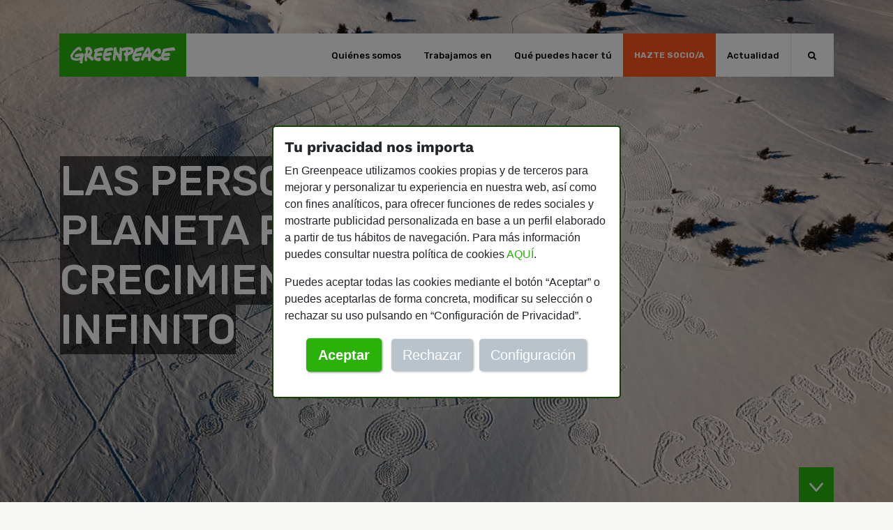

--- FILE ---
content_type: text/html; charset=UTF-8
request_url: https://es.greenpeace.org/es/noticias/las-personas-y-el-planeta-por-encima-del-crecimiento-economico-infinito/
body_size: 42920
content:

    <!doctype html>
<html class="no-js" lang="es">
<head>
    <meta charset="UTF-8" />
        <title>
                            Personas y planeta por encima del crecimiento económico - ES | Greenpeace España
                    </title>
                    
    <script>
        /* jshint browser: true */
        document.createElement("picture");
        document.getElementsByTagName("html")[0].classList.remove("no-js");
    </script>            
    <script src="https://es.greenpeace.org/es/wp-content/themes/gp/assets/js/head.min.js?cache=0.3.22" defer></script>
    
    <link rel="canonical" href="https://es.greenpeace.org/es/noticias/las-personas-y-el-planeta-por-encima-del-crecimiento-economico-infinito/" />    
    <style>
    .col-12,.col-md-12,.col-md-3,.col-md-4,.col-md-9{position:relative;width:100%;padding-right:15px;padding-left:15px}.mx-3{margin-right:1rem!important}.mx-3{margin-left:1rem!important}.mr-auto,.mx-auto{margin-right:auto!important}.ml-auto,.mx-auto{margin-left:auto!important}.text-left{text-align:left!important}.c-green{color:#2ab20b!important}.icon{font-size:97px}[class*=" icon-"]:before,[class^=icon-]:before{display:inline!important;margin:auto!important}footer #footer-desktop{text-align:center;color:#fff;background-color:#164706;overflow:hidden;position:relative}footer #footer-desktop a{color:inherit}footer #footer-desktop .row.row-2{background-color:#144005}footer #footer-desktop .row.row-2 ul.section-footer li.section-footer-item{text-align:left;font:400 14px "Work Sans",sans-serif;letter-spacing:.01px;color:#fff}footer #footer-desktop .row.row-2 ul.section-footer li.section-footer-item:first-of-type{margin-bottom:1rem!important;border-bottom:1px solid #495e33;padding-bottom:1rem;font:600 15px Rubik,sans-serif}footer #footer-desktop .row.row-3{z-index:1;position:relative;background:inherit}footer #footer-desktop .row.row-3 .icon.icon-down-open{-webkit-transform:rotateX(180deg);-moz-transform:rotateX(180deg);-ms-transform:rotateX(180deg);-o-transform:rotateX(180deg);transform:rotateX(180deg)}footer #footer-desktop .row.row-3 a{font:400 14px "Work Sans",sans-serif}footer #footer-desktop .icon.icon-down-open,footer #footer-desktop .icon.icon-down-open:before{font-size:15px!important}footer #footer-desktop .icon.icon-down-open,footer #footer-desktop .icon.icon-world{font-size:20px;width:20px;height:20px;position:relative}footer #footer-desktop .icon.icon-down-open:before,footer #footer-desktop .icon.icon-world:before{position:absolute;width:100%;height:100%;font-size:20px;left:0;top:0}footer #footer-desktop #countries{background:#1da20c;max-height:55%;overflow-y:scroll;position:absolute;left:0;bottom:72px;-webkit-transform:translateY(100%);-moz-transform:translateY(100%);-ms-transform:translateY(100%);-o-transform:translateY(100%);transform:translateY(100%)}footer #footer-desktop #countries::-webkit-scrollbar-track{-webkit-box-shadow:inset 0 0 6px rgba(0,0,0,.3);background-color:#1f910c}footer #footer-desktop #countries::-webkit-scrollbar{width:10px;background-color:#1f910c}footer #footer-desktop #countries::-webkit-scrollbar-thumb{background-color:#fff}footer #footer-desktop #countries ul li{padding:5px 0;font-weight:600}#single .icon{font-size:15px}[class*=" icon-"]:before,[class^=icon-]:before{font-family:fontello;font-style:normal;font-weight:400;speak:never;display:inline-block;text-decoration:inherit;width:1em;margin-right:.2em;text-align:center;font-variant:normal;text-transform:none;line-height:1em;margin-left:.2em;-webkit-font-smoothing:antialiased;-moz-osx-font-smoothing:grayscale}.content-wrapper ul li{display:list-item;list-style:none}.content-wrapper ul li *{display:inline}.content-wrapper ul li::before{content:"•";color:#2ab20b;padding:0 5px;font-size:20px}.content-wrapper ul{padding-left:0}:root{--light:#f8f9fa;--dark:#343a40;--breakpoint-xs:0;--breakpoint-sm:576px;--breakpoint-md:768px;--breakpoint-lg:992px;--breakpoint-xl:1200px;--font-family-sans-serif:sans-serif;--font-family-monospace:monospace}body{margin:0;font-family:sans-serif;font-size:1rem;font-weight:400;line-height:1.5;color:#212529;text-align:left;background-color:#fff}header #header-responsive{position:relative}:root{--blue:#007bff;--indigo:#6610f2;--purple:#6f42c1;--pink:#e83e8c;--red:#dc3545;--orange:#fd7e14;--yellow:#ffc107;--green:#28a745;--teal:#20c997;--cyan:#17a2b8;--white:#fff;--gray:#6c757d;--gray-dark:#343a40;--primary:#007bff;--secondary:#6c757d;--success:#28a745;--info:#17a2b8;--warning:#ffc107;--danger:#dc3545;--light:#f8f9fa;--dark:#343a40;--breakpoint-xs:0;--breakpoint-sm:576px;--breakpoint-md:768px;--breakpoint-lg:992px;--breakpoint-xl:1200px;--font-family-sans-serif:-apple-system,BlinkMacSystemFont,"Segoe UI",Roboto,"Helvetica Neue",Arial,"Noto Sans","Liberation Sans",sans-serif,"Apple Color Emoji","Segoe UI Emoji","Segoe UI Symbol","Noto Color Emoji";--font-family-monospace:SFMono-Regular,Menlo,Monaco,Consolas,"Liberation Mono","Courier New",monospace}*,::after,::before{box-sizing:border-box}html{font-family:sans-serif;line-height:1.15;-webkit-text-size-adjust:100%}header,nav{display:block}body{margin:0;font-family:-apple-system,BlinkMacSystemFont,"Segoe UI",Roboto,"Helvetica Neue",Arial,"Noto Sans","Liberation Sans",sans-serif,"Apple Color Emoji","Segoe UI Emoji","Segoe UI Symbol","Noto Color Emoji";font-size:1rem;font-weight:400;line-height:1.5;color:#212529;text-align:left;background-color:#fff}h1,h2,h3{margin-top:0;margin-bottom:.5rem}p{margin-top:0;margin-bottom:1rem}ul{margin-top:0;margin-bottom:1rem}ul ul{margin-bottom:0}strong{font-weight:bolder}a{color:#007bff;text-decoration:none;background-color:transparent}img{vertical-align:middle;border-style:none}label{display:inline-block;margin-bottom:.5rem}button{border-radius:0}button,input{margin:0;font-family:inherit;font-size:inherit;line-height:inherit}button,input{overflow:visible}button{text-transform:none}[type=button],button{-webkit-appearance:button}[type=button]::-moz-focus-inner,button::-moz-focus-inner{padding:0;border-style:none}input[type=checkbox]{box-sizing:border-box;padding:0}::-webkit-file-upload-button{font:inherit;-webkit-appearance:button}h1,h2,h3{margin-bottom:.5rem;font-weight:500;line-height:1.2}h1{font-size:2.5rem}h2{font-size:2rem}h3{font-size:1.75rem}.list-unstyled{padding-left:0;list-style:none}.container,.container-fluid{width:100%;padding-right:15px;padding-left:15px;margin-right:auto;margin-left:auto}@media (min-width:576px){.container{max-width:540px}}@media (min-width:768px){.container{max-width:720px}}@media (min-width:992px){.d-lg-none{display:none!important}.d-lg-block{display:block!important}#cookiePromptCenterDialog1{margin-top:180px}.container{max-width:960px}}@media (min-width:1200px){.container{max-width:1140px}}.row{display:-ms-flexbox;display:flex;-ms-flex-wrap:wrap;flex-wrap:wrap;margin-right:-15px;margin-left:-15px}.col-12,.col-md-9{position:relative;width:100%;padding-right:15px;padding-left:15px}.col-12{-ms-flex:0 0 100%;flex:0 0 100%;max-width:100%}@media (min-width:768px){.col-md-9{-ms-flex:0 0 75%;flex:0 0 75%;max-width:75%}}.form-check{position:relative;display:block;padding-left:1.25rem}.form-check-input{position:absolute;margin-top:.3rem;margin-left:-1.25rem}.form-check-input:disabled~.form-check-label,.form-check-input[disabled]~.form-check-label{color:#6c757d}.form-check-label{margin-bottom:0}.btn{display:inline-block;font-weight:400;color:#212529;text-align:center;vertical-align:middle;background-color:transparent;border:1px solid transparent;padding:.375rem .75rem;font-size:1rem;line-height:1.5;border-radius:.25rem}.btn-primary{color:#fff;background-color:#007bff;border-color:#007bff}.btn-secondary{color:#fff;background-color:#6c757d;border-color:#6c757d}.btn-lg{padding:.5rem 1rem;font-size:1.25rem;line-height:1.5;border-radius:.3rem}.btn-sm{padding:.25rem .5rem;font-size:.875rem;line-height:1.5;border-radius:.2rem}.fade:not(.show){opacity:0}.collapse:not(.show){display:none}.nav{display:-ms-flexbox;display:flex;-ms-flex-wrap:wrap;flex-wrap:wrap;padding-left:0;margin-bottom:0;list-style:none}.nav-link{display:block;padding:.5rem 1rem}.navbar{position:relative;display:-ms-flexbox;display:flex;-ms-flex-wrap:wrap;flex-wrap:wrap;-ms-flex-align:center;align-items:center;-ms-flex-pack:justify;justify-content:space-between;padding:.5rem 1rem}.navbar-brand{display:inline-block;padding-top:.3125rem;padding-bottom:.3125rem;margin-right:1rem;font-size:1.25rem;line-height:inherit;white-space:nowrap}.navbar-nav{display:-ms-flexbox;display:flex;-ms-flex-direction:column;flex-direction:column;padding-left:0;margin-bottom:0;list-style:none}.navbar-nav .nav-link{padding-right:0;padding-left:0}.navbar-collapse{-ms-flex-preferred-size:100%;flex-basis:100%;-ms-flex-positive:1;flex-grow:1;-ms-flex-align:center;align-items:center}.navbar-toggler{padding:.25rem .75rem;font-size:1.25rem;line-height:1;background-color:transparent;border:1px solid transparent;border-radius:.25rem}@media (min-width:992px){.navbar-expand-lg{-ms-flex-flow:row nowrap;flex-flow:row nowrap;-ms-flex-pack:start;justify-content:flex-start}.navbar-expand-lg .navbar-nav{-ms-flex-direction:row;flex-direction:row}.navbar-expand-lg .navbar-nav .nav-link{padding-right:.5rem;padding-left:.5rem}.navbar-expand-lg .navbar-collapse{display:-ms-flexbox!important;display:flex!important;-ms-flex-preferred-size:auto;flex-basis:auto}.navbar-expand-lg .navbar-toggler{display:none}}.modal{position:fixed;top:0;left:0;z-index:1050;display:none;width:100%;height:100%;overflow:hidden;outline:0}.modal-dialog{position:relative;width:auto;margin:.5rem}.modal.fade .modal-dialog{-webkit-transform:translate(0,-50px);transform:translate(0,-50px)}.modal-content{position:relative;display:-ms-flexbox;display:flex;-ms-flex-direction:column;flex-direction:column;width:100%;background-color:#fff;background-clip:padding-box;border:1px solid rgba(0,0,0,.2);border-radius:.3rem;outline:0}.modal-title{margin-bottom:0;line-height:1.5}.modal-body{position:relative;-ms-flex:1 1 auto;flex:1 1 auto;padding:1rem}@media (min-width:576px){.modal-dialog{max-width:500px;margin:1.75rem auto}}.d-none{display:none!important}.d-inline{display:inline!important}.d-inline-block{display:inline-block!important}.d-block{display:block!important}.d-flex{display:-ms-flexbox!important;display:flex!important}@media (min-width:768px){.d-md-none{display:none!important}.d-md-block{display:block!important}}.flex-column{-ms-flex-direction:column!important;flex-direction:column!important}.justify-content-end{-ms-flex-pack:end!important;justify-content:flex-end!important}.justify-content-center{-ms-flex-pack:center!important;justify-content:center!important}.align-items-center{-ms-flex-align:center!important;align-items:center!important}.align-items-stretch{-ms-flex-align:stretch!important;align-items:stretch!important}.align-self-end{-ms-flex-item-align:end!important;align-self:flex-end!important}.w-100{width:100%!important}.h-100{height:100%!important}.m-0{margin:0!important}.mx-0{margin-right:0!important}.mb-0{margin-bottom:0!important}.mx-0{margin-left:0!important}.mx-2{margin-right:.5rem!important}.mx-2{margin-left:.5rem!important}.mb-3{margin-bottom:1rem!important}.my-4{margin-top:1.5rem!important}.my-4{margin-bottom:1.5rem!important}.p-0{padding:0!important}.px-0{padding-right:0!important}.pl-0,.px-0{padding-left:0!important}.py-1{padding-top:.25rem!important}.py-1{padding-bottom:.25rem!important}.p-2{padding:.5rem!important}.py-2{padding-top:.5rem!important}.px-2{padding-right:.5rem!important}.py-2{padding-bottom:.5rem!important}.px-2{padding-left:.5rem!important}.p-3{padding:1rem!important}.pt-3,.py-3{padding-top:1rem!important}.px-3{padding-right:1rem!important}.pb-3,.py-3{padding-bottom:1rem!important}.pl-3,.px-3{padding-left:1rem!important}.py-4{padding-top:1.5rem!important}.px-4{padding-right:1.5rem!important}.py-4{padding-bottom:1.5rem!important}.px-4{padding-left:1.5rem!important}.pt-5,.py-5{padding-top:3rem!important}.pr-5,.px-5{padding-right:3rem!important}.py-5{padding-bottom:3rem!important}.px-5{padding-left:3rem!important}.m-auto{margin:auto!important}.mt-auto,.my-auto{margin-top:auto!important}.mr-auto{margin-right:auto!important}.mb-auto,.my-auto{margin-bottom:auto!important}.ml-auto{margin-left:auto!important}.text-right{text-align:right!important}.text-center{text-align:center!important}.text-uppercase{text-transform:uppercase!important}body,html{-webkit-font-smoothing:antialiased;overflow-x:hidden;background-color:#f6f6f5}.content ul li,.content-wrapper ul li{display:list-item;list-style:none}.content ul li *,.content-wrapper ul li *{display:inline}.content ul li::before,.content-wrapper ul li::before{content:"•";color:#2ab20b;padding:0 5px;font-size:20px}.content ul,.content-wrapper ul{padding-left:0}h1{font:500 60px Rubik,sans-serif!important}h2{font:500 40px "Work Sans",sans-serif!important}h3{font:500 32px Rubik,sans-serif!important}.button-3{background-color:#ff541c}.button-3 a{text-decoration:none;font:700 18px Rubik,sans-serif;text-transform:uppercase;color:#fff!important}a{color:#2ab20b}.bg-white{background-color:#fff!important}.bg-orange{background-color:#ff541c!important}.bg-semiblack{background-color:rgba(0,0,0,.6)!important}.c-grey{color:#909090!important}.social-item i{font-size:22px}.icon-down-open{font-size:20px}[class^=icon-]:before{display:inline!important;margin:auto!important}.new.title{display:inline}@media screen and (max-width:699px){.new.title{font-size:40px!important}}@media screen and (max-width:425px){.new.title{font-size:30px!important}}.new.title label{color:#fff;background-color:rgba(0,0,0,.6);text-decoration:none}.new-container{overflow:hidden;padding:0 8px}#sharePost li{list-style:none;display:inline-block;width:60px;height:60px;border:2px solid #909090;border-radius:200px;-moz-border-radius:200px;-webkit-border-radius:200px;position:relative}#sharePost li:before{display:none}#sharePost li a{color:#909090;font-size:25px;text-decoration:none;width:100%;height:100%;position:absolute;left:50%;top:50%;transform:translate(-50%,-50%)}#sharePost li a i:before{width:100%!important;position:absolute;left:50%;top:50%;transform:translate(-50%,-50%)}.comment-form form input{border:1px solid #b9b9b9;max-width:100%}header .new-container{flex:1 0 0}header #header-scroll .header-scroll-btn{background-color:#2ab20b;position:relative;display:inline-block;height:50px;width:50px}header #header-scroll .header-scroll-btn i{color:#fff;position:absolute;width:100%;height:100%;left:0;top:0}header #header-scroll .header-scroll-btn i:before{position:absolute;top:50%;left:50%;transform:translate(-50%,-50%);margin:0}header #header-desktop .search-bar{display:none}header #header-desktop nav.navbar{height:62px}header #header-desktop nav.navbar .navbar-brand{background-color:#2ab20b;text-align:center;z-index:5}header #header-desktop nav.navbar .navbar-brand img{width:150px}header #header-desktop nav.navbar .fill{flex:1 0 0;background-color:#fff}header #header-desktop nav.navbar .navbar-nav{position:relative;z-index:99999}header #header-desktop nav.navbar .navbar-nav .nav-item{background-color:#fff}header #header-desktop nav.navbar .navbar-nav .nav-item a{font:500 13px Rubik,sans-serif;text-align:center;letter-spacing:.01px;color:#000}header #header-desktop nav.navbar .navbar-nav .nav-item.outstanding-link{background-color:#ff541c}header #header-desktop nav.navbar .navbar-nav .nav-item.outstanding-link a{font:700 12px Rubik,sans-serif;color:#fff;letter-spacing:.01px}header #header-desktop nav.navbar .navbar-nav .nav-item.search{border-left:1px solid rgba(128,128,128,.2);width:62px;height:62px;color:#000;font-weight:700}header #header-desktop .navbar-nav-subitems .sub-item{max-width:140px;flex:1 0 0;text-align:center;font:500 14px Rubik,sans-serif}header #header-desktop .navbar-nav-subitems .sub-item .sub-item-link{color:#fff;text-decoration:none}header #header-desktop .navbar-nav-subitems .sub-item .sub-item-link .sub-item-icon{font-size:40px}header #header-desktop .navbar-nav-subitems .sub-item .sub-item-link .sub-item-icon:before{display:inline;margin:auto;width:auto}header #header-responsive{position:fixed;top:0;width:100%;z-index:1031;border-bottom:1px solid rgba(128,128,128,.2)}header #header-responsive .icon-search{background-color:#fff}header #header-responsive .icon-search:before{margin:auto!important}header #header-responsive #navbarTogglerResponsive{position:absolute;top:50px;z-index:99}header #header-responsive #search-responsive{position:absolute;z-index:9999}header #header-responsive ul.navbar-nav .nav-item{border-top:1px solid rgba(128,128,128,.2)}header #header-responsive ul.navbar-nav .nav-item a{font:500 13px Rubik,sans-serif;letter-spacing:.01px;color:#000}header #header-responsive nav.navbar{position:absolute;z-index:999}header #header-responsive img{max-width:200px;width:80%}header #header-responsive i.delete-search:before{color:rgba(0,0,0,.5);font-size:15px}footer #footer-responsive{text-align:center;color:#fff;background-color:#144005;overflow-x:hidden}footer #footer-responsive a{color:inherit}footer #footer-responsive .row.row-2{background-color:#164706}footer #footer-responsive .row.row-2 ul.section-footer li.section-footer-item{font:400 14px "Work Sans",sans-serif;border-bottom:1px solid rgba(128,128,128,.2)}footer #footer-responsive .row.row-2 ul.section-footer li.section-footer-item:last-of-type{border-bottom:none}#single{min-height:100%;position:absolute;top:0;bottom:0;width:100%}#single img{max-width:100%;height:auto}#single a{color:#2ab20b}#cookiePromptCenter h2{margin-top:0;font-size:21px!important;font-weight:700!important;margin-bottom:12px}#cookiePromptCenterDialog1{margin-top:70px}#cookiePromptCenterDialog1 .modal-content{padding:0;border-width:2px;border-color:#144005;border-style:solid}#cookiePromptCenter .modal-content{background-color:#fff}#cookiePromptCenter .modal-title{margin-bottom:10px}#cookiePromptCenterButtons{margin:20px 0}#cookiePromptCenter .btn-primary{box-shadow:1px 1px 3px rgba(0,0,0,.5)}#cookiePromptCenter .btn-secondary{border:none;background-color:#b9c3cc;box-shadow:1px 1px 3px rgba(100,100,100,.5)}#cookiePromptCenter [data-cookieResponse=accept]{background-color:#2ab20b;border-color:#2ab20b;margin-bottom:0;margin-right:5px}#cookiePromptCenter [data-cookieResponse=config]{font-weight:400;font-size:14px;line-height:30px;margin-left:5px}@media (max-width:460px){ #cookiePromptCenter [data-cookieResponse=accept]{margin-right:0;display:block;margin:auto;margin-bottom:18px}#cookiePromptCenter [data-cookieResponse=config]{margin-left:0;display:block;margin:auto}#cookiePromptCenter p{font-size:14px}}@media (min-width:600px){ #cookiePromptCenterDialog1{margin-top:145px}}@media (min-width:992px){.d-lg-none{display:none!important}.d-lg-block{display:block!important}#cookiePromptCenterDialog1{margin-top:180px}}@media (max-height:500px){ #cookiePromptCenterDialog1{margin-top:0}}header #header-desktop nav.navbar{z-index:5}#cookiePromptSettings{margin-top:70px}#cookiePromptSettings .modal-content{padding:0;border-width:2px;border-color:#144005;border-style:solid}#cookiePromptSettings .modal-content{background-color:#fff}#cookiePromptSettings .modal-title{margin-bottom:10px}#cookiePromptSettings h2{margin-top:0;font-size:19px!important;font-weight:700!important;margin-bottom:12px}#cookiePromptSettings a{color:#2ab20b;text-decoration:none}#cookiePrivacySettings label{font-weight:700;font-size:16px}#cookiePrivacySettings .form-check-label{color:#000}#cookiePrivacySettings a{color:#2ab20b}#cookiePrivacySettings .btn-primary{border:none;background-color:#2ab20b;border-color:#2ab20b;box-shadow:1px 1px 3px rgba(0,0,0,.5);padding-left:25px;padding-right:25px}#cookiePrivacySettings .btn-secondary{border:none;background-color:#b9c3cc;box-shadow:1px 1px 3px rgba(100,100,100,.5);padding-left:25px;padding-right:25px}#cookiePrivacySettings [data-cookieResponse=OK]{padding-left:40px;padding-right:40px}#cookiePrivacySettings [data-cookieResponse=accept_all],#cookiePrivacySettings [data-cookieResponse=deny_all]{font-weight:400;font-size:14px;line-height:23px;margin-bottom:15px}@media (max-width:460px){ #cookiePrivacySettings p{font-size:13px}}@media (min-width:420px){ #cookiePrivacySettings [data-cookieResponse=accept_all]{margin-right:5px}}@media (min-width:600px){ #cookiePromptSettings{margin-top:100px}#cookiePrivacySettings [data-cookieResponse=accept_all]{margin-right:10px}}[class^=icon-]:before{font-family:fontello;font-style:normal;font-weight:400;speak:never;display:inline-block;text-decoration:inherit;width:1em;margin-right:.2em;text-align:center;font-variant:normal;text-transform:none;line-height:1em;margin-left:.2em;-webkit-font-smoothing:antialiased;-moz-osx-font-smoothing:grayscale}.icon-instagram:before{content:'\e801'}.icon-water:before{content:'\e802'}.icon-youtube-play:before{content:'\e803'}.icon-facebook:before{content:'\e804'}.icon-twitter:before{content:'\e805'}.icon-x-twitter:before{content:'\e899'}.icon-oceans:before{content:'\e807'}.icon-farm:before{content:'\e80e'}.icon-pencil-paper:before{content:'\e80f'}.icon-search:before{content:'\e810'}.icon-shopping:before{content:'\e81a'}.icon-consumption:before{content:'\e81f'}.icon-destroyed-gun:before{content:'\e820'}.icon-paper-written:before{content:'\e823'}.icon-saving:before{content:'\e824'}.icon-news:before{content:'\e82a'}.icon-organization:before{content:'\e82c'}.icon-cv:before{content:'\e830'}.icon-badge:before{content:'\e831'}.icon-cancel-circled:before{content:'\e832'}.icon-mail-alt:before{content:'\e834'}.icon-pigeon:before{content:'\e835'}.icon-down-open:before{content:'\e836'}.icon-info:before{content:'\e837'}.icon-reports:before{content:'\e83d'}.icon-hand:before{content:'\e840'}.icon-legacy:before{content:'\e84d'}.icon-world:before{content:'\e84e'}.icon-graphic:before{content:'\e84f'}.icon-burning-world:before{content:'\e857'}.icon-menu:before{content:'\f0c9'}.share_whatsapp .whatsapp-icon{width:30px;margin:auto}.comment-form form input{width:100%;font-size:16px}    </style>
<script>
    /*! loadCSS. [c]2017 Filament Group, Inc. MIT License */
		!function(a){"use strict";var b=function(b,c,d){function e(a){return h.body?a():void setTimeout(function(){e(a)})}function f(){i.addEventListener&&i.removeEventListener("load",f),i.media=d||"all"}var g,h=a.document,i=h.createElement("link");if(c)g=c;else{var j=(h.body||h.getElementsByTagName("head")[0]).childNodes;g=j[j.length-1]}var k=h.styleSheets;i.rel="stylesheet",i.href=b,i.media="only x",e(function(){g.parentNode.insertBefore(i,c?g:g.nextSibling)});var l=function(a){for(var b=i.href,c=k.length;c--;)if(k[c].href===b)return a();setTimeout(function(){l(a)})};return i.addEventListener&&i.addEventListener("load",f),i.onloadcssdefined=l,l(f),i};"undefined"!=typeof exports?exports.loadCSS=b:a.loadCSS=b}("undefined"!=typeof global?global:this);
		/*! loadCSS rel=preload polyfill. [c]2017 Filament Group, Inc. MIT License */
		!function(a){if(a.loadCSS){var b=loadCSS.relpreload={};if(b.support=function(){try{return a.document.createElement("link").relList.supports("preload")}catch(b){return!1}},b.poly=function(){for(var b=a.document.getElementsByTagName("link"),c=0;c<b.length;c++){var d=b[c];"preload"===d.rel&&"style"===d.getAttribute("as")&&(a.loadCSS(d.href,d,d.getAttribute("media")),d.rel=null)}},!b.support()){b.poly();var c=a.setInterval(b.poly,300);a.addEventListener&&a.addEventListener("load",function(){b.poly(),a.clearInterval(c)}),a.attachEvent&&a.attachEvent("onload",function(){a.clearInterval(c)})}}}(this);
</script>

        <script>
        document.addEventListener('DOMContentLoaded', () => {
            const player = Plyr.setup('.plyr__video-embed',{noCookie:true,youtube:{noCookie:true}});
        });
    </script>

    <link rel="preload" href="https://es.greenpeace.org/es/wp-content/themes/gp/assets/css/fonts.css" as="style" onload="this.rel='stylesheet'">
    <noscript><link rel="stylesheet" href="https://fonts.googleapis.com/css?family=Rubik:300,400,500,700,900|Work+Sans:400,500,600,700" type="text/css" media="all" /></noscript>
    <link rel="preload" href="https://es.greenpeace.org/es/wp-content/themes/gp/assets/css/bootstrap.min.css?ver=4.6.0" as="style" onload="this.rel='stylesheet'">
    <noscript><link rel="stylesheet" href="https://es.greenpeace.org/es/wp-content/themes/gp/assets/css/bootstrap.min.css?ver=4.6.0" type="text/css" media="screen" /></noscript>
    <link rel="preload" href="https://es.greenpeace.org/es/wp-content/themes/gp/assets/css/greenpeace.min.css?cache=0.3.22" as="style" onload="this.rel='stylesheet'">
    <noscript><link rel="stylesheet" href="https://es.greenpeace.org/es/wp-content/themes/gp/assets/css/greenpeace.min.css?cache=0.3.22" type="text/css" media="screen" /></noscript>
    <link rel="preload" href="https://es.greenpeace.org/es/wp-content/themes/gp/assets/css/blocks.css?cache=0.3.22" as="style" onload="this.rel='stylesheet'">
    <noscript><link rel="stylesheet" href="https://es.greenpeace.org/es/wp-content/themes/gp/assets/css/blocks.css?cache=0.3.22" type="text/css" media="screen" /></noscript>
    <link rel="preload" href="https://es.greenpeace.org/es/wp-content/themes/gp/assets/css/plyr.min.css" as="style" onload="this.rel='stylesheet'">
    <noscript><link rel="stylesheet" href="https://es.greenpeace.org/es/wp-content/themes/gp/assets/css/plyr.min.css" type="text/css" media="screen" /></noscript>
    <link rel="preload" href="https://es.greenpeace.org/es/wp-content/themes/gp/assets/css/fontello.min.css?ver=4.7.0" as="style" onload="this.rel='stylesheet'">
    <noscript><link rel="stylesheet" href="https://es.greenpeace.org/es/wp-content/themes/gp/assets/css/fontello.min.css?ver=4.7.0" type="text/css" media="all" /></noscript>
    <link rel="preload" href="https://es.greenpeace.org/es/wp-content/themes/gp/assets/css/misc.css?ver=5.7.2" as="style" onload="this.rel='stylesheet'">
    <noscript><link rel="stylesheet" href="https://es.greenpeace.org/es/wp-content/themes/gp/assets/css/misc.css?ver=5.7.2" type="text/css" media="all" /></noscript>




    
    <meta http-equiv="X-UA-Compatible" content="IE=edge">
    <meta name="viewport" content="width=device-width, initial-scale=1.0">
    <meta name="author" content="Greenpeace">
    <link rel="pingback" href="https://es.greenpeace.org/es/xmlrpc.php" />
    <link rel="alternate" type="application/rss+xml" href="https://es.greenpeace.org/es/feed/" title="Greenpeace Espa&ntilde;a" />
    <link rel="alternate" type="application/rss+xml" href="https://es.greenpeace.org/es/comments/feed/" title="Coment&aacute;rios Greenpeace Espa&ntilde;a" />

    <meta name="description" content="Un sistema económico fallido cuyo único objetivo de crecimiento ilimitado nos lleva al abismo" />    <meta name="robots" content="max-snippet:-1, max-image-preview:large, max-video-preview:-1" />

    <!-- Open graph -->

    <!-- <meta property="og:type" content="website" /> -->
    <meta property="og:title" content="Personas y planeta por encima del crecimiento económico" />
    <meta property="og:url" content="https://es.greenpeace.org/es/noticias/las-personas-y-el-planeta-por-encima-del-crecimiento-economico-infinito/" />
    <meta property="og:description" content="Un sistema económico fallido cuyo único objetivo de crecimiento ilimitado nos lleva al abismo" />
    <!-- <meta property="og:site_name" content="Greenpeace España" /> -->

    <meta property="og:image" content="https://es.greenpeace.org/es/wp-content/uploads/sites/3/2024/01/Plantilla-card-en-X-esto-te-interesa-1200x630-c-default.jpg" />    <!-- /Open graph -->

    <!-- Twitter cards -->
    <!-- <meta name="twitter:card" content="summary_large_image" /> -->
    <!-- <meta name="twitter:site" content="@greenpeace_esp" /> -->
    <meta name="twitter:creator" content="@greenpeace_esp" />
    <meta name="twitter:image" content="https://es.greenpeace.org/es/wp-content/uploads/sites/3/2024/01/Plantilla-card-en-X-esto-te-interesa-1200x630-c-default.jpg" />    <meta name="twitter:title" content="Personas y planeta por encima del crecimiento económico" />    <meta name="twitter:description" content="Un sistema económico fallido cuyo único objetivo de crecimiento ilimitado nos lleva al abismo" />    <!-- / Twitter cards -->

    <meta name='robots' content='index, follow, max-image-preview:large, max-snippet:-1, max-video-preview:-1' />

	<!-- This site is optimized with the Yoast SEO plugin v26.6 - https://yoast.com/wordpress/plugins/seo/ -->
	<link rel="canonical" href="https://es.greenpeace.org/es/noticias/las-personas-y-el-planeta-por-encima-del-crecimiento-economico-infinito/" />
	<meta property="og:locale" content="es_ES" />
	<meta property="og:type" content="article" />
	<meta property="og:title" content="Las personas y el planeta por encima del crecimiento económico infinito - ES | Greenpeace España" />
	<meta property="og:description" content="«Un sistema económico fallido cuyo único objetivo de crecimiento ilimitado y basado en los combustibles fósiles nos está llevando al abismo» El mundo está inmerso en una gran incertidumbre económica, tensiones geopolíticas, conflictos, migración involuntaria, escasez de recursos naturales, colapso de los ecosistemas y condiciones climáticas extremas sin precedentes. Sin embargo, las élites siguen enriqueciéndose [&hellip;]" />
	<meta property="og:url" content="https://es.greenpeace.org/es/noticias/las-personas-y-el-planeta-por-encima-del-crecimiento-economico-infinito/" />
	<meta property="og:site_name" content="ES | Greenpeace España" />
	<meta property="article:publisher" content="https://www.facebook.com/greenpeace.spain" />
	<meta property="article:modified_time" content="2024-02-02T13:45:12+00:00" />
	<meta property="og:image" content="https://es.greenpeace.org/es/wp-content/uploads/sites/3/2024/01/image.png" />
	<meta property="og:image:width" content="1200" />
	<meta property="og:image:height" content="900" />
	<meta property="og:image:type" content="image/png" />
	<meta name="twitter:card" content="summary_large_image" />
	<meta name="twitter:site" content="@greenpeace_esp" />
	<meta name="twitter:label1" content="Tiempo de lectura" />
	<meta name="twitter:data1" content="9 minutos" />
	<script type="application/ld+json" class="yoast-schema-graph">{"@context":"https://schema.org","@graph":[{"@type":"WebPage","@id":"https://es.greenpeace.org/es/noticias/las-personas-y-el-planeta-por-encima-del-crecimiento-economico-infinito/","url":"https://es.greenpeace.org/es/noticias/las-personas-y-el-planeta-por-encima-del-crecimiento-economico-infinito/","name":"Las personas y el planeta por encima del crecimiento económico infinito - ES | Greenpeace España","isPartOf":{"@id":"https://es.greenpeace.org/es/#website"},"primaryImageOfPage":{"@id":"https://es.greenpeace.org/es/noticias/las-personas-y-el-planeta-por-encima-del-crecimiento-economico-infinito/#primaryimage"},"image":{"@id":"https://es.greenpeace.org/es/noticias/las-personas-y-el-planeta-por-encima-del-crecimiento-economico-infinito/#primaryimage"},"thumbnailUrl":"https://es.greenpeace.org/es/wp-content/uploads/sites/3/2024/01/image.png","datePublished":"2024-01-16T08:06:33+00:00","dateModified":"2024-02-02T13:45:12+00:00","breadcrumb":{"@id":"https://es.greenpeace.org/es/noticias/las-personas-y-el-planeta-por-encima-del-crecimiento-economico-infinito/#breadcrumb"},"inLanguage":"es","potentialAction":[{"@type":"ReadAction","target":["https://es.greenpeace.org/es/noticias/las-personas-y-el-planeta-por-encima-del-crecimiento-economico-infinito/"]}]},{"@type":"ImageObject","inLanguage":"es","@id":"https://es.greenpeace.org/es/noticias/las-personas-y-el-planeta-por-encima-del-crecimiento-economico-infinito/#primaryimage","url":"https://es.greenpeace.org/es/wp-content/uploads/sites/3/2024/01/image.png","contentUrl":"https://es.greenpeace.org/es/wp-content/uploads/sites/3/2024/01/image.png","width":1200,"height":900,"caption":"En los Alpes suizos y junto con el artista de nieve británico Simon Beck, los activistas de Greenpeace protestan contra los crecientes beneficios de las grandes corporaciones a costa del bienestar de las personas y el planeta con un claro mensaje “¡La vida por encima del crecimiento!” al lado de donde se celebra el Foro Económico Mundial de Davos."},{"@type":"BreadcrumbList","@id":"https://es.greenpeace.org/es/noticias/las-personas-y-el-planeta-por-encima-del-crecimiento-economico-infinito/#breadcrumb","itemListElement":[{"@type":"ListItem","position":1,"name":"Home","item":"https://es.greenpeace.org/es/"},{"@type":"ListItem","position":2,"name":"Las personas y el planeta por encima del crecimiento económico infinito"}]},{"@type":"WebSite","@id":"https://es.greenpeace.org/es/#website","url":"https://es.greenpeace.org/es/","name":"Greenpeace España","description":"","publisher":{"@id":"https://es.greenpeace.org/es/#organization"},"potentialAction":[{"@type":"SearchAction","target":{"@type":"EntryPoint","urlTemplate":"https://es.greenpeace.org/es/?s={search_term_string}"},"query-input":{"@type":"PropertyValueSpecification","valueRequired":true,"valueName":"search_term_string"}}],"inLanguage":"es"},{"@type":"Organization","@id":"https://es.greenpeace.org/es/#organization","name":"Greenpeace España","alternateName":"Greenpeace","url":"https://es.greenpeace.org/es/","logo":{"@type":"ImageObject","inLanguage":"es","@id":"https://es.greenpeace.org/es/#/schema/logo/image/","url":"https://es.greenpeace.org/es/wp-content/uploads/sites/3/2024/07/greenpeace-logo-verde.svg","contentUrl":"https://es.greenpeace.org/es/wp-content/uploads/sites/3/2024/07/greenpeace-logo-verde.svg","width":1,"height":1,"caption":"Greenpeace España"},"image":{"@id":"https://es.greenpeace.org/es/#/schema/logo/image/"},"sameAs":["https://www.facebook.com/greenpeace.spain","https://x.com/greenpeace_esp","https://www.instagram.com/greenpeace_esp/"]}]}</script>
	<!-- / Yoast SEO plugin. -->


<link rel="alternate" type="application/rss+xml" title="ES | Greenpeace España &raquo; Categoría Justicia Social del feed" href="https://es.greenpeace.org/es/category/justicia-social/feed/" />
<style id='wp-img-auto-sizes-contain-inline-css' type='text/css'>
img:is([sizes=auto i],[sizes^="auto," i]){contain-intrinsic-size:3000px 1500px}
/*# sourceURL=wp-img-auto-sizes-contain-inline-css */
</style>
<style id='wp-emoji-styles-inline-css' type='text/css'>

	img.wp-smiley, img.emoji {
		display: inline !important;
		border: none !important;
		box-shadow: none !important;
		height: 1em !important;
		width: 1em !important;
		margin: 0 0.07em !important;
		vertical-align: -0.1em !important;
		background: none !important;
		padding: 0 !important;
	}
/*# sourceURL=wp-emoji-styles-inline-css */
</style>
<style id='wp-block-library-inline-css' type='text/css'>
:root{--wp-block-synced-color:#7a00df;--wp-block-synced-color--rgb:122,0,223;--wp-bound-block-color:var(--wp-block-synced-color);--wp-editor-canvas-background:#ddd;--wp-admin-theme-color:#007cba;--wp-admin-theme-color--rgb:0,124,186;--wp-admin-theme-color-darker-10:#006ba1;--wp-admin-theme-color-darker-10--rgb:0,107,160.5;--wp-admin-theme-color-darker-20:#005a87;--wp-admin-theme-color-darker-20--rgb:0,90,135;--wp-admin-border-width-focus:2px}@media (min-resolution:192dpi){:root{--wp-admin-border-width-focus:1.5px}}.wp-element-button{cursor:pointer}:root .has-very-light-gray-background-color{background-color:#eee}:root .has-very-dark-gray-background-color{background-color:#313131}:root .has-very-light-gray-color{color:#eee}:root .has-very-dark-gray-color{color:#313131}:root .has-vivid-green-cyan-to-vivid-cyan-blue-gradient-background{background:linear-gradient(135deg,#00d084,#0693e3)}:root .has-purple-crush-gradient-background{background:linear-gradient(135deg,#34e2e4,#4721fb 50%,#ab1dfe)}:root .has-hazy-dawn-gradient-background{background:linear-gradient(135deg,#faaca8,#dad0ec)}:root .has-subdued-olive-gradient-background{background:linear-gradient(135deg,#fafae1,#67a671)}:root .has-atomic-cream-gradient-background{background:linear-gradient(135deg,#fdd79a,#004a59)}:root .has-nightshade-gradient-background{background:linear-gradient(135deg,#330968,#31cdcf)}:root .has-midnight-gradient-background{background:linear-gradient(135deg,#020381,#2874fc)}:root{--wp--preset--font-size--normal:16px;--wp--preset--font-size--huge:42px}.has-regular-font-size{font-size:1em}.has-larger-font-size{font-size:2.625em}.has-normal-font-size{font-size:var(--wp--preset--font-size--normal)}.has-huge-font-size{font-size:var(--wp--preset--font-size--huge)}.has-text-align-center{text-align:center}.has-text-align-left{text-align:left}.has-text-align-right{text-align:right}.has-fit-text{white-space:nowrap!important}#end-resizable-editor-section{display:none}.aligncenter{clear:both}.items-justified-left{justify-content:flex-start}.items-justified-center{justify-content:center}.items-justified-right{justify-content:flex-end}.items-justified-space-between{justify-content:space-between}.screen-reader-text{border:0;clip-path:inset(50%);height:1px;margin:-1px;overflow:hidden;padding:0;position:absolute;width:1px;word-wrap:normal!important}.screen-reader-text:focus{background-color:#ddd;clip-path:none;color:#444;display:block;font-size:1em;height:auto;left:5px;line-height:normal;padding:15px 23px 14px;text-decoration:none;top:5px;width:auto;z-index:100000}html :where(.has-border-color){border-style:solid}html :where([style*=border-top-color]){border-top-style:solid}html :where([style*=border-right-color]){border-right-style:solid}html :where([style*=border-bottom-color]){border-bottom-style:solid}html :where([style*=border-left-color]){border-left-style:solid}html :where([style*=border-width]){border-style:solid}html :where([style*=border-top-width]){border-top-style:solid}html :where([style*=border-right-width]){border-right-style:solid}html :where([style*=border-bottom-width]){border-bottom-style:solid}html :where([style*=border-left-width]){border-left-style:solid}html :where(img[class*=wp-image-]){height:auto;max-width:100%}:where(figure){margin:0 0 1em}html :where(.is-position-sticky){--wp-admin--admin-bar--position-offset:var(--wp-admin--admin-bar--height,0px)}@media screen and (max-width:600px){html :where(.is-position-sticky){--wp-admin--admin-bar--position-offset:0px}}

/*# sourceURL=wp-block-library-inline-css */
</style><style id='wp-block-button-inline-css' type='text/css'>
.wp-block-button__link{align-content:center;box-sizing:border-box;cursor:pointer;display:inline-block;height:100%;text-align:center;word-break:break-word}.wp-block-button__link.aligncenter{text-align:center}.wp-block-button__link.alignright{text-align:right}:where(.wp-block-button__link){border-radius:9999px;box-shadow:none;padding:calc(.667em + 2px) calc(1.333em + 2px);text-decoration:none}.wp-block-button[style*=text-decoration] .wp-block-button__link{text-decoration:inherit}.wp-block-buttons>.wp-block-button.has-custom-width{max-width:none}.wp-block-buttons>.wp-block-button.has-custom-width .wp-block-button__link{width:100%}.wp-block-buttons>.wp-block-button.has-custom-font-size .wp-block-button__link{font-size:inherit}.wp-block-buttons>.wp-block-button.wp-block-button__width-25{width:calc(25% - var(--wp--style--block-gap, .5em)*.75)}.wp-block-buttons>.wp-block-button.wp-block-button__width-50{width:calc(50% - var(--wp--style--block-gap, .5em)*.5)}.wp-block-buttons>.wp-block-button.wp-block-button__width-75{width:calc(75% - var(--wp--style--block-gap, .5em)*.25)}.wp-block-buttons>.wp-block-button.wp-block-button__width-100{flex-basis:100%;width:100%}.wp-block-buttons.is-vertical>.wp-block-button.wp-block-button__width-25{width:25%}.wp-block-buttons.is-vertical>.wp-block-button.wp-block-button__width-50{width:50%}.wp-block-buttons.is-vertical>.wp-block-button.wp-block-button__width-75{width:75%}.wp-block-button.is-style-squared,.wp-block-button__link.wp-block-button.is-style-squared{border-radius:0}.wp-block-button.no-border-radius,.wp-block-button__link.no-border-radius{border-radius:0!important}:root :where(.wp-block-button .wp-block-button__link.is-style-outline),:root :where(.wp-block-button.is-style-outline>.wp-block-button__link){border:2px solid;padding:.667em 1.333em}:root :where(.wp-block-button .wp-block-button__link.is-style-outline:not(.has-text-color)),:root :where(.wp-block-button.is-style-outline>.wp-block-button__link:not(.has-text-color)){color:currentColor}:root :where(.wp-block-button .wp-block-button__link.is-style-outline:not(.has-background)),:root :where(.wp-block-button.is-style-outline>.wp-block-button__link:not(.has-background)){background-color:initial;background-image:none}
/*# sourceURL=https://es.greenpeace.org/es/wp-includes/blocks/button/style.min.css */
</style>
<style id='wp-block-image-inline-css' type='text/css'>
.wp-block-image>a,.wp-block-image>figure>a{display:inline-block}.wp-block-image img{box-sizing:border-box;height:auto;max-width:100%;vertical-align:bottom}@media not (prefers-reduced-motion){.wp-block-image img.hide{visibility:hidden}.wp-block-image img.show{animation:show-content-image .4s}}.wp-block-image[style*=border-radius] img,.wp-block-image[style*=border-radius]>a{border-radius:inherit}.wp-block-image.has-custom-border img{box-sizing:border-box}.wp-block-image.aligncenter{text-align:center}.wp-block-image.alignfull>a,.wp-block-image.alignwide>a{width:100%}.wp-block-image.alignfull img,.wp-block-image.alignwide img{height:auto;width:100%}.wp-block-image .aligncenter,.wp-block-image .alignleft,.wp-block-image .alignright,.wp-block-image.aligncenter,.wp-block-image.alignleft,.wp-block-image.alignright{display:table}.wp-block-image .aligncenter>figcaption,.wp-block-image .alignleft>figcaption,.wp-block-image .alignright>figcaption,.wp-block-image.aligncenter>figcaption,.wp-block-image.alignleft>figcaption,.wp-block-image.alignright>figcaption{caption-side:bottom;display:table-caption}.wp-block-image .alignleft{float:left;margin:.5em 1em .5em 0}.wp-block-image .alignright{float:right;margin:.5em 0 .5em 1em}.wp-block-image .aligncenter{margin-left:auto;margin-right:auto}.wp-block-image :where(figcaption){margin-bottom:1em;margin-top:.5em}.wp-block-image.is-style-circle-mask img{border-radius:9999px}@supports ((-webkit-mask-image:none) or (mask-image:none)) or (-webkit-mask-image:none){.wp-block-image.is-style-circle-mask img{border-radius:0;-webkit-mask-image:url('data:image/svg+xml;utf8,<svg viewBox="0 0 100 100" xmlns="http://www.w3.org/2000/svg"><circle cx="50" cy="50" r="50"/></svg>');mask-image:url('data:image/svg+xml;utf8,<svg viewBox="0 0 100 100" xmlns="http://www.w3.org/2000/svg"><circle cx="50" cy="50" r="50"/></svg>');mask-mode:alpha;-webkit-mask-position:center;mask-position:center;-webkit-mask-repeat:no-repeat;mask-repeat:no-repeat;-webkit-mask-size:contain;mask-size:contain}}:root :where(.wp-block-image.is-style-rounded img,.wp-block-image .is-style-rounded img){border-radius:9999px}.wp-block-image figure{margin:0}.wp-lightbox-container{display:flex;flex-direction:column;position:relative}.wp-lightbox-container img{cursor:zoom-in}.wp-lightbox-container img:hover+button{opacity:1}.wp-lightbox-container button{align-items:center;backdrop-filter:blur(16px) saturate(180%);background-color:#5a5a5a40;border:none;border-radius:4px;cursor:zoom-in;display:flex;height:20px;justify-content:center;opacity:0;padding:0;position:absolute;right:16px;text-align:center;top:16px;width:20px;z-index:100}@media not (prefers-reduced-motion){.wp-lightbox-container button{transition:opacity .2s ease}}.wp-lightbox-container button:focus-visible{outline:3px auto #5a5a5a40;outline:3px auto -webkit-focus-ring-color;outline-offset:3px}.wp-lightbox-container button:hover{cursor:pointer;opacity:1}.wp-lightbox-container button:focus{opacity:1}.wp-lightbox-container button:focus,.wp-lightbox-container button:hover,.wp-lightbox-container button:not(:hover):not(:active):not(.has-background){background-color:#5a5a5a40;border:none}.wp-lightbox-overlay{box-sizing:border-box;cursor:zoom-out;height:100vh;left:0;overflow:hidden;position:fixed;top:0;visibility:hidden;width:100%;z-index:100000}.wp-lightbox-overlay .close-button{align-items:center;cursor:pointer;display:flex;justify-content:center;min-height:40px;min-width:40px;padding:0;position:absolute;right:calc(env(safe-area-inset-right) + 16px);top:calc(env(safe-area-inset-top) + 16px);z-index:5000000}.wp-lightbox-overlay .close-button:focus,.wp-lightbox-overlay .close-button:hover,.wp-lightbox-overlay .close-button:not(:hover):not(:active):not(.has-background){background:none;border:none}.wp-lightbox-overlay .lightbox-image-container{height:var(--wp--lightbox-container-height);left:50%;overflow:hidden;position:absolute;top:50%;transform:translate(-50%,-50%);transform-origin:top left;width:var(--wp--lightbox-container-width);z-index:9999999999}.wp-lightbox-overlay .wp-block-image{align-items:center;box-sizing:border-box;display:flex;height:100%;justify-content:center;margin:0;position:relative;transform-origin:0 0;width:100%;z-index:3000000}.wp-lightbox-overlay .wp-block-image img{height:var(--wp--lightbox-image-height);min-height:var(--wp--lightbox-image-height);min-width:var(--wp--lightbox-image-width);width:var(--wp--lightbox-image-width)}.wp-lightbox-overlay .wp-block-image figcaption{display:none}.wp-lightbox-overlay button{background:none;border:none}.wp-lightbox-overlay .scrim{background-color:#fff;height:100%;opacity:.9;position:absolute;width:100%;z-index:2000000}.wp-lightbox-overlay.active{visibility:visible}@media not (prefers-reduced-motion){.wp-lightbox-overlay.active{animation:turn-on-visibility .25s both}.wp-lightbox-overlay.active img{animation:turn-on-visibility .35s both}.wp-lightbox-overlay.show-closing-animation:not(.active){animation:turn-off-visibility .35s both}.wp-lightbox-overlay.show-closing-animation:not(.active) img{animation:turn-off-visibility .25s both}.wp-lightbox-overlay.zoom.active{animation:none;opacity:1;visibility:visible}.wp-lightbox-overlay.zoom.active .lightbox-image-container{animation:lightbox-zoom-in .4s}.wp-lightbox-overlay.zoom.active .lightbox-image-container img{animation:none}.wp-lightbox-overlay.zoom.active .scrim{animation:turn-on-visibility .4s forwards}.wp-lightbox-overlay.zoom.show-closing-animation:not(.active){animation:none}.wp-lightbox-overlay.zoom.show-closing-animation:not(.active) .lightbox-image-container{animation:lightbox-zoom-out .4s}.wp-lightbox-overlay.zoom.show-closing-animation:not(.active) .lightbox-image-container img{animation:none}.wp-lightbox-overlay.zoom.show-closing-animation:not(.active) .scrim{animation:turn-off-visibility .4s forwards}}@keyframes show-content-image{0%{visibility:hidden}99%{visibility:hidden}to{visibility:visible}}@keyframes turn-on-visibility{0%{opacity:0}to{opacity:1}}@keyframes turn-off-visibility{0%{opacity:1;visibility:visible}99%{opacity:0;visibility:visible}to{opacity:0;visibility:hidden}}@keyframes lightbox-zoom-in{0%{transform:translate(calc((-100vw + var(--wp--lightbox-scrollbar-width))/2 + var(--wp--lightbox-initial-left-position)),calc(-50vh + var(--wp--lightbox-initial-top-position))) scale(var(--wp--lightbox-scale))}to{transform:translate(-50%,-50%) scale(1)}}@keyframes lightbox-zoom-out{0%{transform:translate(-50%,-50%) scale(1);visibility:visible}99%{visibility:visible}to{transform:translate(calc((-100vw + var(--wp--lightbox-scrollbar-width))/2 + var(--wp--lightbox-initial-left-position)),calc(-50vh + var(--wp--lightbox-initial-top-position))) scale(var(--wp--lightbox-scale));visibility:hidden}}
/*# sourceURL=https://es.greenpeace.org/es/wp-includes/blocks/image/style.min.css */
</style>
<style id='wp-block-list-inline-css' type='text/css'>
ol,ul{box-sizing:border-box}:root :where(.wp-block-list.has-background){padding:1.25em 2.375em}
/*# sourceURL=https://es.greenpeace.org/es/wp-includes/blocks/list/style.min.css */
</style>
<style id='wp-block-buttons-inline-css' type='text/css'>
.wp-block-buttons{box-sizing:border-box}.wp-block-buttons.is-vertical{flex-direction:column}.wp-block-buttons.is-vertical>.wp-block-button:last-child{margin-bottom:0}.wp-block-buttons>.wp-block-button{display:inline-block;margin:0}.wp-block-buttons.is-content-justification-left{justify-content:flex-start}.wp-block-buttons.is-content-justification-left.is-vertical{align-items:flex-start}.wp-block-buttons.is-content-justification-center{justify-content:center}.wp-block-buttons.is-content-justification-center.is-vertical{align-items:center}.wp-block-buttons.is-content-justification-right{justify-content:flex-end}.wp-block-buttons.is-content-justification-right.is-vertical{align-items:flex-end}.wp-block-buttons.is-content-justification-space-between{justify-content:space-between}.wp-block-buttons.aligncenter{text-align:center}.wp-block-buttons:not(.is-content-justification-space-between,.is-content-justification-right,.is-content-justification-left,.is-content-justification-center) .wp-block-button.aligncenter{margin-left:auto;margin-right:auto;width:100%}.wp-block-buttons[style*=text-decoration] .wp-block-button,.wp-block-buttons[style*=text-decoration] .wp-block-button__link{text-decoration:inherit}.wp-block-buttons.has-custom-font-size .wp-block-button__link{font-size:inherit}.wp-block-buttons .wp-block-button__link{width:100%}.wp-block-button.aligncenter{text-align:center}
/*# sourceURL=https://es.greenpeace.org/es/wp-includes/blocks/buttons/style.min.css */
</style>
<style id='wp-block-spacer-inline-css' type='text/css'>
.wp-block-spacer{clear:both}
/*# sourceURL=https://es.greenpeace.org/es/wp-includes/blocks/spacer/style.min.css */
</style>
<style id='global-styles-inline-css' type='text/css'>
:root{--wp--preset--aspect-ratio--square: 1;--wp--preset--aspect-ratio--4-3: 4/3;--wp--preset--aspect-ratio--3-4: 3/4;--wp--preset--aspect-ratio--3-2: 3/2;--wp--preset--aspect-ratio--2-3: 2/3;--wp--preset--aspect-ratio--16-9: 16/9;--wp--preset--aspect-ratio--9-16: 9/16;--wp--preset--color--black: #000000;--wp--preset--color--cyan-bluish-gray: #abb8c3;--wp--preset--color--white: #ffffff;--wp--preset--color--pale-pink: #f78da7;--wp--preset--color--vivid-red: #cf2e2e;--wp--preset--color--luminous-vivid-orange: #ff6900;--wp--preset--color--luminous-vivid-amber: #fcb900;--wp--preset--color--light-green-cyan: #7bdcb5;--wp--preset--color--vivid-green-cyan: #00d084;--wp--preset--color--pale-cyan-blue: #8ed1fc;--wp--preset--color--vivid-cyan-blue: #0693e3;--wp--preset--color--vivid-purple: #9b51e0;--wp--preset--color--green: #2ab20b;--wp--preset--color--greenpeace: #66cc00;--wp--preset--color--darkgreen: #164706;--wp--preset--color--orange: #ff541c;--wp--preset--color--lightgray: #f6f6f5;--wp--preset--color--darkgray: #868b86;--wp--preset--color--lightblue: #48B9E5;--wp--preset--color--lightyellow: #fdf6b2;--wp--preset--color--lightpink: #ffc4a7;--wp--preset--color--lighgreen: #7abd94;--wp--preset--gradient--vivid-cyan-blue-to-vivid-purple: linear-gradient(135deg,rgb(6,147,227) 0%,rgb(155,81,224) 100%);--wp--preset--gradient--light-green-cyan-to-vivid-green-cyan: linear-gradient(135deg,rgb(122,220,180) 0%,rgb(0,208,130) 100%);--wp--preset--gradient--luminous-vivid-amber-to-luminous-vivid-orange: linear-gradient(135deg,rgb(252,185,0) 0%,rgb(255,105,0) 100%);--wp--preset--gradient--luminous-vivid-orange-to-vivid-red: linear-gradient(135deg,rgb(255,105,0) 0%,rgb(207,46,46) 100%);--wp--preset--gradient--very-light-gray-to-cyan-bluish-gray: linear-gradient(135deg,rgb(238,238,238) 0%,rgb(169,184,195) 100%);--wp--preset--gradient--cool-to-warm-spectrum: linear-gradient(135deg,rgb(74,234,220) 0%,rgb(151,120,209) 20%,rgb(207,42,186) 40%,rgb(238,44,130) 60%,rgb(251,105,98) 80%,rgb(254,248,76) 100%);--wp--preset--gradient--blush-light-purple: linear-gradient(135deg,rgb(255,206,236) 0%,rgb(152,150,240) 100%);--wp--preset--gradient--blush-bordeaux: linear-gradient(135deg,rgb(254,205,165) 0%,rgb(254,45,45) 50%,rgb(107,0,62) 100%);--wp--preset--gradient--luminous-dusk: linear-gradient(135deg,rgb(255,203,112) 0%,rgb(199,81,192) 50%,rgb(65,88,208) 100%);--wp--preset--gradient--pale-ocean: linear-gradient(135deg,rgb(255,245,203) 0%,rgb(182,227,212) 50%,rgb(51,167,181) 100%);--wp--preset--gradient--electric-grass: linear-gradient(135deg,rgb(202,248,128) 0%,rgb(113,206,126) 100%);--wp--preset--gradient--midnight: linear-gradient(135deg,rgb(2,3,129) 0%,rgb(40,116,252) 100%);--wp--preset--font-size--small: 13px;--wp--preset--font-size--medium: 20px;--wp--preset--font-size--large: 36px;--wp--preset--font-size--x-large: 42px;--wp--preset--spacing--20: 0.44rem;--wp--preset--spacing--30: 0.67rem;--wp--preset--spacing--40: 1rem;--wp--preset--spacing--50: 1.5rem;--wp--preset--spacing--60: 2.25rem;--wp--preset--spacing--70: 3.38rem;--wp--preset--spacing--80: 5.06rem;--wp--preset--shadow--natural: 6px 6px 9px rgba(0, 0, 0, 0.2);--wp--preset--shadow--deep: 12px 12px 50px rgba(0, 0, 0, 0.4);--wp--preset--shadow--sharp: 6px 6px 0px rgba(0, 0, 0, 0.2);--wp--preset--shadow--outlined: 6px 6px 0px -3px rgb(255, 255, 255), 6px 6px rgb(0, 0, 0);--wp--preset--shadow--crisp: 6px 6px 0px rgb(0, 0, 0);}:where(.is-layout-flex){gap: 0.5em;}:where(.is-layout-grid){gap: 0.5em;}body .is-layout-flex{display: flex;}.is-layout-flex{flex-wrap: wrap;align-items: center;}.is-layout-flex > :is(*, div){margin: 0;}body .is-layout-grid{display: grid;}.is-layout-grid > :is(*, div){margin: 0;}:where(.wp-block-columns.is-layout-flex){gap: 2em;}:where(.wp-block-columns.is-layout-grid){gap: 2em;}:where(.wp-block-post-template.is-layout-flex){gap: 1.25em;}:where(.wp-block-post-template.is-layout-grid){gap: 1.25em;}.has-black-color{color: var(--wp--preset--color--black) !important;}.has-cyan-bluish-gray-color{color: var(--wp--preset--color--cyan-bluish-gray) !important;}.has-white-color{color: var(--wp--preset--color--white) !important;}.has-pale-pink-color{color: var(--wp--preset--color--pale-pink) !important;}.has-vivid-red-color{color: var(--wp--preset--color--vivid-red) !important;}.has-luminous-vivid-orange-color{color: var(--wp--preset--color--luminous-vivid-orange) !important;}.has-luminous-vivid-amber-color{color: var(--wp--preset--color--luminous-vivid-amber) !important;}.has-light-green-cyan-color{color: var(--wp--preset--color--light-green-cyan) !important;}.has-vivid-green-cyan-color{color: var(--wp--preset--color--vivid-green-cyan) !important;}.has-pale-cyan-blue-color{color: var(--wp--preset--color--pale-cyan-blue) !important;}.has-vivid-cyan-blue-color{color: var(--wp--preset--color--vivid-cyan-blue) !important;}.has-vivid-purple-color{color: var(--wp--preset--color--vivid-purple) !important;}.has-black-background-color{background-color: var(--wp--preset--color--black) !important;}.has-cyan-bluish-gray-background-color{background-color: var(--wp--preset--color--cyan-bluish-gray) !important;}.has-white-background-color{background-color: var(--wp--preset--color--white) !important;}.has-pale-pink-background-color{background-color: var(--wp--preset--color--pale-pink) !important;}.has-vivid-red-background-color{background-color: var(--wp--preset--color--vivid-red) !important;}.has-luminous-vivid-orange-background-color{background-color: var(--wp--preset--color--luminous-vivid-orange) !important;}.has-luminous-vivid-amber-background-color{background-color: var(--wp--preset--color--luminous-vivid-amber) !important;}.has-light-green-cyan-background-color{background-color: var(--wp--preset--color--light-green-cyan) !important;}.has-vivid-green-cyan-background-color{background-color: var(--wp--preset--color--vivid-green-cyan) !important;}.has-pale-cyan-blue-background-color{background-color: var(--wp--preset--color--pale-cyan-blue) !important;}.has-vivid-cyan-blue-background-color{background-color: var(--wp--preset--color--vivid-cyan-blue) !important;}.has-vivid-purple-background-color{background-color: var(--wp--preset--color--vivid-purple) !important;}.has-black-border-color{border-color: var(--wp--preset--color--black) !important;}.has-cyan-bluish-gray-border-color{border-color: var(--wp--preset--color--cyan-bluish-gray) !important;}.has-white-border-color{border-color: var(--wp--preset--color--white) !important;}.has-pale-pink-border-color{border-color: var(--wp--preset--color--pale-pink) !important;}.has-vivid-red-border-color{border-color: var(--wp--preset--color--vivid-red) !important;}.has-luminous-vivid-orange-border-color{border-color: var(--wp--preset--color--luminous-vivid-orange) !important;}.has-luminous-vivid-amber-border-color{border-color: var(--wp--preset--color--luminous-vivid-amber) !important;}.has-light-green-cyan-border-color{border-color: var(--wp--preset--color--light-green-cyan) !important;}.has-vivid-green-cyan-border-color{border-color: var(--wp--preset--color--vivid-green-cyan) !important;}.has-pale-cyan-blue-border-color{border-color: var(--wp--preset--color--pale-cyan-blue) !important;}.has-vivid-cyan-blue-border-color{border-color: var(--wp--preset--color--vivid-cyan-blue) !important;}.has-vivid-purple-border-color{border-color: var(--wp--preset--color--vivid-purple) !important;}.has-vivid-cyan-blue-to-vivid-purple-gradient-background{background: var(--wp--preset--gradient--vivid-cyan-blue-to-vivid-purple) !important;}.has-light-green-cyan-to-vivid-green-cyan-gradient-background{background: var(--wp--preset--gradient--light-green-cyan-to-vivid-green-cyan) !important;}.has-luminous-vivid-amber-to-luminous-vivid-orange-gradient-background{background: var(--wp--preset--gradient--luminous-vivid-amber-to-luminous-vivid-orange) !important;}.has-luminous-vivid-orange-to-vivid-red-gradient-background{background: var(--wp--preset--gradient--luminous-vivid-orange-to-vivid-red) !important;}.has-very-light-gray-to-cyan-bluish-gray-gradient-background{background: var(--wp--preset--gradient--very-light-gray-to-cyan-bluish-gray) !important;}.has-cool-to-warm-spectrum-gradient-background{background: var(--wp--preset--gradient--cool-to-warm-spectrum) !important;}.has-blush-light-purple-gradient-background{background: var(--wp--preset--gradient--blush-light-purple) !important;}.has-blush-bordeaux-gradient-background{background: var(--wp--preset--gradient--blush-bordeaux) !important;}.has-luminous-dusk-gradient-background{background: var(--wp--preset--gradient--luminous-dusk) !important;}.has-pale-ocean-gradient-background{background: var(--wp--preset--gradient--pale-ocean) !important;}.has-electric-grass-gradient-background{background: var(--wp--preset--gradient--electric-grass) !important;}.has-midnight-gradient-background{background: var(--wp--preset--gradient--midnight) !important;}.has-small-font-size{font-size: var(--wp--preset--font-size--small) !important;}.has-medium-font-size{font-size: var(--wp--preset--font-size--medium) !important;}.has-large-font-size{font-size: var(--wp--preset--font-size--large) !important;}.has-x-large-font-size{font-size: var(--wp--preset--font-size--x-large) !important;}
/*# sourceURL=global-styles-inline-css */
</style>
<style id='core-block-supports-inline-css' type='text/css'>
.wp-container-core-buttons-is-layout-16018d1d{justify-content:center;}
/*# sourceURL=core-block-supports-inline-css */
</style>

<style id='classic-theme-styles-inline-css' type='text/css'>
/*! This file is auto-generated */
.wp-block-button__link{color:#fff;background-color:#32373c;border-radius:9999px;box-shadow:none;text-decoration:none;padding:calc(.667em + 2px) calc(1.333em + 2px);font-size:1.125em}.wp-block-file__button{background:#32373c;color:#fff;text-decoration:none}
/*# sourceURL=/wp-includes/css/classic-themes.min.css */
</style>
<link rel='stylesheet' id='wp-block-paragraph-css' href='https://es.greenpeace.org/es/wp-includes/blocks/paragraph/style.min.css?ver=6.9' type='text/css' media='all' />
<link rel='stylesheet' id='wp-block-quote-css' href='https://es.greenpeace.org/es/wp-includes/blocks/quote/style.min.css?ver=6.9' type='text/css' media='all' />
<link rel='stylesheet' id='wp-block-heading-css' href='https://es.greenpeace.org/es/wp-includes/blocks/heading/style.min.css?ver=6.9' type='text/css' media='all' />
<link rel="https://api.w.org/" href="https://es.greenpeace.org/es/wp-json/" /><link rel="alternate" title="JSON" type="application/json" href="https://es.greenpeace.org/es/wp-json/wp/v2/categories/102" /><link rel="EditURI" type="application/rsd+xml" title="RSD" href="https://es.greenpeace.org/es/xmlrpc.php?rsd" />
    <!-- Custom Favicons -->
    <!-- <link rel="shortcut icon" href="--><!--/images/favicon.ico"/>-->
    <!-- <link rel="apple-touch-icon" href="--><!--/apple-touch-icon.png">-->

    <link rel="apple-touch-icon" sizes="57x57" href="https://es.greenpeace.org/es/wp-content/themes/gp/assets/favicon/apple-icon-57x57.png">
    <link rel="apple-touch-icon" sizes="60x60" href="https://es.greenpeace.org/es/wp-content/themes/gp/assets/favicon/apple-icon-60x60.png">
    <link rel="apple-touch-icon" sizes="72x72" href="https://es.greenpeace.org/es/wp-content/themes/gp/assets/favicon/apple-icon-72x72.png">
    <link rel="apple-touch-icon" sizes="76x76" href="https://es.greenpeace.org/es/wp-content/themes/gp/assets/favicon/apple-icon-76x76.png">
    <link rel="apple-touch-icon" sizes="114x114" href="https://es.greenpeace.org/es/wp-content/themes/gp/assets/favicon/apple-icon-114x114.png">
    <link rel="apple-touch-icon" sizes="120x120" href="https://es.greenpeace.org/es/wp-content/themes/gp/assets/favicon/apple-icon-120x120.png">
    <link rel="apple-touch-icon" sizes="144x144" href="https://es.greenpeace.org/es/wp-content/themes/gp/assets/favicon/apple-icon-144x144.png">
    <link rel="apple-touch-icon" sizes="152x152" href="https://es.greenpeace.org/es/wp-content/themes/gp/assets/favicon/apple-icon-152x152.png">
    <link rel="apple-touch-icon" sizes="180x180" href="https://es.greenpeace.org/es/wp-content/themes/gp/assets/favicon/apple-icon-180x180.png">
    <link rel="icon" type="image/png" sizes="192x192"  href="https://es.greenpeace.org/es/wp-content/themes/gp/assets/favicon/android-icon-192x192.png">
    <link rel="icon" type="image/png" sizes="32x32" href="https://es.greenpeace.org/es/wp-content/themes/gp/assets/favicon/favicon-32x32.png">
    <link rel="icon" type="image/png" sizes="96x96" href="https://es.greenpeace.org/es/wp-content/themes/gp/assets/favicon/favicon-96x96.png">
    <link rel="icon" type="image/png" sizes="16x16" href="https://es.greenpeace.org/es/wp-content/themes/gp/assets/favicon/favicon-16x16.png">
    <link rel="manifest" href="https://es.greenpeace.org/es/wp-content/themes/gp/assets/favicon/manifest.json">
    <meta name="msapplication-TileColor" content="#ffffff">
    <meta name="msapplication-TileImage" content="https://es.greenpeace.org/es/wp-content/themes/gp/assets/favicon/ms-icon-144x144.png">
    <meta name="theme-color" content="#ffffff">


    
        <script src="/wp-content/themes/gp/assets/js/AbrantesPlus.js?cache=0.3.22"></script>

        <!-- Mixpanel functions -->
        <script>
            const setCookie = function(cname, cvalue, exdays) {
                var d = new Date();
                d.setTime(d.getTime() + (exdays*24*60*60*1000));
                var expires = "expires="+ d.toUTCString();
                document.cookie = cname + "=" + cvalue + ";" + expires + ";path=/";
            };
            const getCookie = function (name) {
                var nameEQ = name + "=";
                var ca = document.cookie.split(';');
                for (var i = 0; i < ca.length; i++) {
                    var c = ca[i];
                    while (c.charAt(0) == ' ') c = c.substring(1, c.length);
                    if (c.indexOf(nameEQ) == 0) return c.substring(nameEQ.length, c.length);
                }
                return "";
            };
            const generateUUID = function() {
                var array = new Uint8Array(16);
                try {
                    window.crypto.getRandomValues(array);
                } catch (error) {
                    return;
                }
            
                array[6] = (array[6] & 0x0f) | 0x40; // Version 4
                array[8] = (array[8] & 0x3f) | 0x80; // Variant 10
            
                var pad = function (num) {
                    return (num < 16 ? '0' : '') + num.toString(16);
                };
            
                var uuid = '';
                for (var i = 0; i < 16; i++) {
                    if (i == 4 || i == 6 || i == 8 || i == 10) {
                        uuid += '-';
                    }
                    uuid += pad(array[i]);
                }
                return uuid;
            }
            if  (getCookie('gp_anonymous_id')) {
                window.uuid = getCookie('gp_anonymous_id');
            } else {
                window.uuid = generateUUID();
                window.addEventListener("load", function(){
                    if (cookieTrackingManager.canItrack("analytics")){
                        setCookie("gp_anonymous_id", window.uuid, 365 * 2);
                    }
                });
            }
        </script>
        <!-- /Mixpanel functions -->

        <!-- Mixpanel container -->
        <script>
        (function(w,d,s,l,i){w[l]=w[l]||[];w[l].push({'gtm.start':new Date().getTime(),event:'gtm.js'});var f=d.getElementsByTagName(s)[0],j=d.createElement(s);j.async=true;j.src="https://es.greenpeace.org/server/cjulmbryqjru.js?"+i;f.parentNode.insertBefore(j,f);})(window,document,'script','dataLayer','44d9o=aWQ9R1RNLVdKTDMzNDQ2&page=1');
        </script>

        <!-- /Mixpanel container -->

        <!-- Add if not using Mixpanel container <script async src="https://www.googletagmanager.com/gtag/js?id=G-7NL9SM5MNP"></script> -->
        <script>
            window.dataLayer = window.dataLayer || [];
            function gtag(){dataLayer.push(arguments);}
            gtag('consent', 'default', {
              'ad_storage': 'denied', // V1
              'analytics_storage': 'denied', // V1
              'ad_user_data' : 'denied', // V2
              'ad_personalization':'denied' // V2
            });
            gtag('js', new Date());

            window.googleTrackingConfig = {
                'custom_map': {
                    'dimension1': 'ExistingOrNew',
                    'dimension2': 'CookiePrivacyVariant'
                }
            };
            if (window.performance) {
                document.addEventListener("DOMContentLoaded", function(event) {
                    window.timeSinceDomLoaded = Math.round(performance.now());
                });
                window.addEventListener("load", function(event) {
                    window.timeSinceEventLoad = Math.round(performance.now());
                });
            }
        </script>

        <script>           
            if (location.pathname.includes("/que-puedes-hacer-tu") === false) {
                (function(){
                    var script = document.createElement("script");
                    script.src = "https://cdn.onesignal.com/sdks/OneSignalSDK.js";
                    script.async = true;
                    document.getElementsByTagName("head")[0].appendChild(script);
                })();
                var OneSignal = window.OneSignal || [];
                if (window.location.hostname == "gpstaging.enpruebas.net") {
                    OneSignal.push(function() {
                        OneSignal.init({
                            appId: "d87905f1-c8eb-41a8-8f82-fede6e74f697",
                            requiresUserPrivacyConsent: true
                        });
                    });
                }
                if (window.location.hostname == "es.greenpeace.org") {
                    OneSignal.push(function() {
                        OneSignal.init({
                            appId: "6708e578-89fd-4a10-b35c-fb062c1d7690",
                            requiresUserPrivacyConsent: true
                        });
                    });
                }
            }
            
        </script>

        <!--begin Convert Experiences code -->
        <script type="text/javascript">
            // fill in the values for the variables that you want to use
            var _conv_page_type = "";
            var _conv_category_id = "";
            var _conv_category_name = "";
            var _conv_product_sku = "";
            var _conv_product_name = "";
            var _conv_product_price = "";
            var _conv_customer_id = "";
            var _conv_custom_v1 = "";
            var _conv_custom_v2 = "";
            var _conv_custom_v3 = "";
            var _conv_custom_v4 = "";
        </script>
        <script type="text/javascript" src="//cdn-4.convertexperiments.com/v1/js/100414001-100415376.js?environment=production"></script>
        <!-- end Convert Experiences code -->
            </head>
<body class="wp-singular post_news-template-default single single-post_news postid-55403 wp-theme-gp" data-template="base.twig">
<div id="single" class="las-personas-y-el-planeta-por-encima-del-crecimiento-economico-infinito post_news single ">
    <header class="header d-flex flex-column  h-100">

                                    <div class="background w-100 h-100 d-none d-md-block"
                     style="position: absolute;top: 0;left: 0; z-index: -1;background-image: url('https://es.greenpeace.org/es/wp-content/uploads/sites/3/2024/01/image.png');background-image: -webkit-image-set(url(https://es.greenpeace.org/es/wp-content/uploads/sites/3/2024/01/image-2100x0-c-default.png) 1x, url(https://es.greenpeace.org/es/wp-content/uploads/sites/3/2024/01/image-2100x0-c-default.png) 2x);background-size: cover; background-position: center;"></div>
                <div class="w-100 h-100 d-block d-md-none"
                     style="position: absolute;top: 0;left: 0; z-index: -1;background-image: url('https://es.greenpeace.org/es/wp-content/uploads/sites/3/2024/01/image.png');background-image: -webkit-image-set(url(https://es.greenpeace.org/es/wp-content/uploads/sites/3/2024/01/image-1100x0-c-default.png) 1x, url(https://es.greenpeace.org/es/wp-content/uploads/sites/3/2024/01/image-2100x0-c-default.png) 2x);background-size: cover; background-position: center;"></div>
                                                    
        <div id="header-responsive" class="container-flex site-header-menu d-lg-none">
                    <div id="navbarTogglerResponsive"
                 class="collapse navbar-collapse justify-content-end bg-white w-100 text-center">
                <ul class="navbar-nav">
                                                                        <li class="section-header-item nav-item ">
                                                                    <a class="nav-link py-3" href="https://es.greenpeace.org/es/quienes-somos/">Quiénes somos</a>
                                                            </li>
                                                                                                <li class="section-header-item nav-item ">
                                                                    <a class="nav-link py-3" href="https://es.greenpeace.org/es/trabajamos-en/">Trabajamos en</a>
                                                            </li>
                                                                                                <li class="section-header-item nav-item ">
                                                                    <a class="nav-link py-3" href="https://es.greenpeace.org/es/que-puedes-hacer-tu/">Qué puedes hacer tú</a>
                                                            </li>
                                                                                                                                            <li class="section-header-item nav-item ">
                                                                    <a class="nav-link py-3" href="https://es.greenpeace.org/es/noticias/">Actualidad</a>
                                                            </li>
                                                                                                                                                                                                                                                                        <li class="section-header-item nav-item d-lg-none text-center bg-orange button-3 ">
                                <a class="nav-link py-3"
                                   href="/es/que-puedes-hacer-tu/hazte-socio/">HAZTE SOCIO/A
                                </a>
                        </li>
                                                                                                                            </ul>
            </div>
                <div class="container-fluid">
            <div class="row">
                <nav class="navbar navbar-expand-lg p-0 text-center bg-white" style="flex: 1 0 0; position: relative;">
                    <div style="width:50px;height:50px;">
                        <i class="icon-search p-3 mr-auto d-flex" style="width: 50px; height: 50px"></i>
                    </div>
                    <a class="navbar-brand m-auto" href="https://es.greenpeace.org/es/">
                        <img src="https://es.greenpeace.org/es/wp-content/themes/gp/assets/images/greenpeace-logo-verde.svg" width="184" height="29"
                             alt="Greenpeace" style="width: 150px;">
                    </a>
                    <div style="width:50px;height:50px;">
                        <button class="navbar-toggler responsive w-100 h-100 d-block" type="button"
                                data-toggle="collapse"
                                data-target="#navbarTogglerResponsive" aria-controls="navbarTogglerResponsive"
                                aria-expanded="false"
                                aria-label="Toggle navigation">
                            <span class="icon-menu" aria-hidden="true"></span>
                        </button>
                    </div>
                </nav>
            </div>
        </div>
        <div id="search-responsive" class="w-100">
            <div class="search-bar bg-semiblack flex-column" style="display: none">
                <div class="py-4 px-4 d-flex w-100"
                     style="position:relative;">
                    <input id="seach-query-responsive" class="px-3 py-1 w-100"
                           type="text"  placeholder="Buscar en noticias"                             >
                    <i class="icon-cancel-circled delete-search text-center"
                       style="position: absolute; right: 35px; top: 29px;"></i>
                </div>
                            </div>
        </div>
                        
    </div>

        <div id="header-desktop"
         class="container wrapper site-header-menu d-none d-lg-block pt-5"
         style="position: relative">
        <nav class="d-flex align-items-stretch navbar navbar-expand-lg p-0">
            <a class="navbar-brand p-3 m-0 d-flex" href="https://es.greenpeace.org/es/" title="Ir a la página de inicio">
                <img src="https://es.greenpeace.org/es/wp-content/themes/gp/assets/images/greenpeace-logo-blanco.svg" width="184" height="29" alt="Logo Greenpeace"
                     class="m-auto" loading="lazy">
            </a>

                            <div class="collapse navbar-collapse justify-content-end d-flex align-items-stretch">
                    <div class="fill"></div>
                    <div class="navbar-nav">
                        <ul class="d-flex mb-0 px-0">
                                                                                                <li id="menu-quienes-somos" class="section-header-item nav-item d-flex align-items-center ">
                                                                                                    <a id="menu-item-quienes-somos" class="nav-link p-3"                                        href="https://es.greenpeace.org/es/quienes-somos/">Quiénes somos</a>
                                                                </li>
                                                                                                <li id="menu-trabajamos-en" class="section-header-item nav-item d-flex align-items-center ">
                                                                                                    <a id="menu-item-trabajamos-en" class="nav-link p-3"                                        href="https://es.greenpeace.org/es/trabajamos-en/">Trabajamos en</a>
                                                                </li>
                                                                                                <li id="menu-que-puedes-hacer-tu" class="section-header-item nav-item d-flex align-items-center ">
                                                                                                    <a id="menu-item-que-puedes-hacer-tu" class="nav-link p-3"                                        href="https://es.greenpeace.org/es/que-puedes-hacer-tu/">Qué puedes hacer tú</a>
                                                                </li>
                                                                                                <li class="section-header-item outstanding-link nav-item d-flex align-items-center">
                                                                                                    <a id="menu-item-hazte-socio" class="nav-link p-3" target="_self"                                       href="/es/que-puedes-hacer-tu/hazte-socio/">HAZTE SOCIO/A</a>
                                                                </li>
                                                                                                <li id="menu-noticias" class="section-header-item nav-item d-flex align-items-center ">
                                                                                                    <a id="menu-item-noticias" class="nav-link p-3"                                        href="https://es.greenpeace.org/es/noticias/">Actualidad</a>
                                                                </li>
                                                        <li class="section-header-item search nav-item d-flex align-items-center">
                                <a title="Buscar" class="icon-search nav-link m-auto p-3"></a>
                            </li>
                                                    </ul>
                    </div>
                </div>
                    </nav>
        <div class="row sub-menu-row d-none"
             style="position: absolute; width: 100%; z-index: 99999;">
                                                                                         <div id="sub-menu-quienes-somos"
                             class="col-12 d-none">
                            <ul class="navbar-nav-subitems d-flex justify-content-center bg-semiblack px-5 pb-3 pt-3 mb-0">
                                
                                                                    
                                                                    
                                                                    
                                                                            <li class="sub-item  d-flex p-2">
                                            <a id="menu-item-186" class="sub-item-link d-inline-block d-flex flex-column px-2 w-100"
                                                                                              href="https://es.greenpeace.org/es/quienes-somos/historia-de-greenpeace/">

                                                                                                    <i class="icon-pigeon mb-auto sub-item-icon mb-3"></i>
                                                
                                                <div class="d-flex" style="flex: 1 0 auto">
                                                    <div class="m-auto">Historia</div>
                                                </div>
                                            </a>
                                        </li>
                                                                    
                                                                            <li class="sub-item  d-flex p-2">
                                            <a id="menu-item-632" class="sub-item-link d-inline-block d-flex flex-column px-2 w-100"
                                                                                              href="https://es.greenpeace.org/es/quienes-somos/victorias-de-greenpeace/">

                                                                                                    <i class="icon-badge mb-auto sub-item-icon mb-3"></i>
                                                
                                                <div class="d-flex" style="flex: 1 0 auto">
                                                    <div class="m-auto">Victorias</div>
                                                </div>
                                            </a>
                                        </li>
                                                                    
                                                                            <li class="sub-item  d-flex p-2">
                                            <a id="menu-item-6429" class="sub-item-link d-inline-block d-flex flex-column px-2 w-100"
                                                                                              href="https://es.greenpeace.org/es/quienes-somos/financiacion/">

                                                                                                    <i class="icon-graphic mb-auto sub-item-icon mb-3"></i>
                                                
                                                <div class="d-flex" style="flex: 1 0 auto">
                                                    <div class="m-auto">Cómo nos financiamos</div>
                                                </div>
                                            </a>
                                        </li>
                                                                    
                                                                            <li class="sub-item  d-flex p-2">
                                            <a id="menu-item-6424" class="sub-item-link d-inline-block d-flex flex-column px-2 w-100"
                                                                                              href="https://es.greenpeace.org/es/quienes-somos/como-nos-organizamos/">

                                                                                                    <i class="icon-organization mb-auto sub-item-icon mb-3"></i>
                                                
                                                <div class="d-flex" style="flex: 1 0 auto">
                                                    <div class="m-auto">Cómo nos organizamos</div>
                                                </div>
                                            </a>
                                        </li>
                                                                    
                                                                            <li class="sub-item  d-flex p-2">
                                            <a id="menu-item-1581" class="sub-item-link d-inline-block d-flex flex-column px-2 w-100"
                                                                                              href="https://es.greenpeace.org/es/quienes-somos/trabaja-con-nosotros/">

                                                                                                    <i class="icon-cv mb-auto sub-item-icon mb-3"></i>
                                                
                                                <div class="d-flex" style="flex: 1 0 auto">
                                                    <div class="m-auto">Trabaja en Greenpeace</div>
                                                </div>
                                            </a>
                                        </li>
                                                                                                </ul>
                        </div>
                                                                                 <div id="sub-menu-trabajamos-en"
                             class="col-12 d-none">
                            <ul class="navbar-nav-subitems d-flex justify-content-center bg-semiblack px-5 pb-3 pt-3 mb-0">
                                
                                                                    
                                                                    
                                                                    
                                                                            <li class="sub-item  d-flex p-2">
                                            <a id="menu-item-402" class="sub-item-link d-inline-block d-flex flex-column px-2 w-100"
                                                                                              href="https://es.greenpeace.org/es/trabajamos-en/cambio-climatico/">

                                                                                                    <i class="icon-burning-world mb-auto sub-item-icon mb-3"></i>
                                                
                                                <div class="d-flex" style="flex: 1 0 auto">
                                                    <div class="m-auto">Cambio climático</div>
                                                </div>
                                            </a>
                                        </li>
                                                                    
                                                                            <li class="sub-item  d-flex p-2">
                                            <a id="menu-item-406" class="sub-item-link d-inline-block d-flex flex-column px-2 w-100"
                                                                                              href="https://es.greenpeace.org/es/trabajamos-en/agricultura/">

                                                                                                    <i class="icon-farm mb-auto sub-item-icon mb-3"></i>
                                                
                                                <div class="d-flex" style="flex: 1 0 auto">
                                                    <div class="m-auto">Agricultura y ganadería</div>
                                                </div>
                                            </a>
                                        </li>
                                                                    
                                                                            <li class="sub-item  d-flex p-2">
                                            <a id="menu-item-34888" class="sub-item-link d-inline-block d-flex flex-column px-2 w-100"
                                                                                              href="https://es.greenpeace.org/es/trabajamos-en/agua/">

                                                                                                    <i class="icon-water mb-auto sub-item-icon mb-3"></i>
                                                
                                                <div class="d-flex" style="flex: 1 0 auto">
                                                    <div class="m-auto">Agua</div>
                                                </div>
                                            </a>
                                        </li>
                                                                    
                                                                            <li class="sub-item  d-flex p-2">
                                            <a id="menu-item-404" class="sub-item-link d-inline-block d-flex flex-column px-2 w-100"
                                                                                              href="https://es.greenpeace.org/es/trabajamos-en/oceanos/">

                                                                                                    <i class="icon-oceans mb-auto sub-item-icon mb-3"></i>
                                                
                                                <div class="d-flex" style="flex: 1 0 auto">
                                                    <div class="m-auto">Océanos</div>
                                                </div>
                                            </a>
                                        </li>
                                                                    
                                                                            <li class="sub-item  d-flex p-2">
                                            <a id="menu-item-274" class="sub-item-link d-inline-block d-flex flex-column px-2 w-100"
                                                                                              href="https://es.greenpeace.org/es/trabajamos-en/bosques/">

                                                                                                    <i class="icon-forest mb-auto sub-item-icon mb-3"></i>
                                                
                                                <div class="d-flex" style="flex: 1 0 auto">
                                                    <div class="m-auto">Bosques</div>
                                                </div>
                                            </a>
                                        </li>
                                                                    
                                                                            <li class="sub-item  d-flex p-2">
                                            <a id="menu-item-412" class="sub-item-link d-inline-block d-flex flex-column px-2 w-100"
                                                                                              href="https://es.greenpeace.org/es/trabajamos-en/consumismo/">

                                                                                                    <i class="icon-shopping mb-auto sub-item-icon mb-3"></i>
                                                
                                                <div class="d-flex" style="flex: 1 0 auto">
                                                    <div class="m-auto">Consumismo</div>
                                                </div>
                                            </a>
                                        </li>
                                                                    
                                                                            <li class="sub-item  d-flex p-2">
                                            <a id="menu-item-408" class="sub-item-link d-inline-block d-flex flex-column px-2 w-100"
                                                                                              href="https://es.greenpeace.org/es/trabajamos-en/desarme/">

                                                                                                    <i class="icon-destroyed-gun mb-auto sub-item-icon mb-3"></i>
                                                
                                                <div class="d-flex" style="flex: 1 0 auto">
                                                    <div class="m-auto">Desarme y paz</div>
                                                </div>
                                            </a>
                                        </li>
                                                                                                </ul>
                        </div>
                                                                                 <div id="sub-menu-que-puedes-hacer-tu"
                             class="col-12 d-none">
                            <ul class="navbar-nav-subitems d-flex justify-content-center bg-semiblack px-5 pb-3 pt-3 mb-0">
                                
                                                                    
                                                                    
                                                                    
                                                                            <li class="sub-item  d-flex p-2">
                                            <a id="menu-item-228" class="sub-item-link d-inline-block d-flex flex-column px-2 w-100"
                                                                                              href="https://es.greenpeace.org/es/que-puedes-hacer-tu/peticiones/">

                                                                                                    <i class="icon-pencil-paper mb-auto sub-item-icon mb-3"></i>
                                                
                                                <div class="d-flex" style="flex: 1 0 auto">
                                                    <div class="m-auto">Firma nuestras peticiones</div>
                                                </div>
                                            </a>
                                        </li>
                                                                    
                                                                            <li class="sub-item  d-flex p-2">
                                            <a id="menu-item-" class="sub-item-link d-inline-block d-flex flex-column px-2 w-100"
                                               target="_blank"                                               href="https://es.greenpeace.org/es/quienes-somos/como-nos-organizamos/el-voluntariado-de-greenpeace/">

                                                                                                    <i class="icon-hand mb-auto sub-item-icon mb-3"></i>
                                                
                                                <div class="d-flex" style="flex: 1 0 auto">
                                                    <div class="m-auto">Voluntariado</div>
                                                </div>
                                            </a>
                                        </li>
                                                                    
                                                                            <li class="sub-item  d-flex p-2">
                                            <a id="menu-item-200" class="sub-item-link d-inline-block d-flex flex-column px-2 w-100"
                                                                                              href="https://es.greenpeace.org/es/que-puedes-hacer-tu/consumo/">

                                                                                                    <i class="icon-consumption mb-auto sub-item-icon mb-3"></i>
                                                
                                                <div class="d-flex" style="flex: 1 0 auto">
                                                    <div class="m-auto">Consume mejor</div>
                                                </div>
                                            </a>
                                        </li>
                                                                    
                                                                            <li class="sub-item  d-flex p-2">
                                            <a id="menu-item-61888" class="sub-item-link d-inline-block d-flex flex-column px-2 w-100"
                                                                                              href="https://es.greenpeace.org/es/que-puedes-hacer-tu/guias-greenpeace/">

                                                                                                    <i class="icon-pencil-paper mb-auto sub-item-icon mb-3"></i>
                                                
                                                <div class="d-flex" style="flex: 1 0 auto">
                                                    <div class="m-auto">Descarga nuestra guías</div>
                                                </div>
                                            </a>
                                        </li>
                                                                    
                                                                            <li class="sub-item  d-flex p-2">
                                            <a id="menu-item-1595" class="sub-item-link d-inline-block d-flex flex-column px-2 w-100"
                                                                                              href="https://es.greenpeace.org/es/que-puedes-hacer-tu/testamento-solidario/">

                                                                                                    <i class="icon-legacy mb-auto sub-item-icon mb-3"></i>
                                                
                                                <div class="d-flex" style="flex: 1 0 auto">
                                                    <div class="m-auto">Testamento solidario por el planeta</div>
                                                </div>
                                            </a>
                                        </li>
                                                                    
                                                                            <li class="sub-item  d-flex p-2">
                                            <a id="menu-item-18240" class="sub-item-link d-inline-block d-flex flex-column px-2 w-100"
                                                                                              href="https://es.greenpeace.org/es/que-puedes-hacer-tu/donaciones/">

                                                                                                    <i class="icon-saving mb-auto sub-item-icon mb-3"></i>
                                                
                                                <div class="d-flex" style="flex: 1 0 auto">
                                                    <div class="m-auto">Colabora con Greenpeace</div>
                                                </div>
                                            </a>
                                        </li>
                                                                                                </ul>
                        </div>
                                                                                 <div id="sub-menu-hazte-socio"
                             class="col-12 d-none">
                            <ul class="navbar-nav-subitems d-flex justify-content-center bg-semiblack px-5 pb-3 pt-3 mb-0">
                                
                                                                    
                                                                    
                                                                                                </ul>
                        </div>
                                                                                 <div id="sub-menu-noticias"
                             class="col-12 d-none">
                            <ul class="navbar-nav-subitems d-flex justify-content-center bg-semiblack px-5 pb-3 pt-3 mb-0">
                                
                                                                    
                                                                    
                                                                    
                                                                            <li class="sub-item  d-flex p-2">
                                            <a id="menu-item-4910" class="sub-item-link d-inline-block d-flex flex-column px-2 w-100"
                                                                                              href="https://es.greenpeace.org/es/redirect/blog/">

                                                                                                    <i class="icon-pencil-paper mb-auto sub-item-icon mb-3"></i>
                                                
                                                <div class="d-flex" style="flex: 1 0 auto">
                                                    <div class="m-auto">Blog</div>
                                                </div>
                                            </a>
                                        </li>
                                                                    
                                                                            <li class="sub-item  d-flex p-2">
                                            <a id="menu-item-293" class="sub-item-link d-inline-block d-flex flex-column px-2 w-100"
                                                                                              href="https://es.greenpeace.org/es/sala-de-prensa/">

                                                                                                    <i class="icon-news mb-auto sub-item-icon mb-3"></i>
                                                
                                                <div class="d-flex" style="flex: 1 0 auto">
                                                    <div class="m-auto">Sala de prensa</div>
                                                </div>
                                            </a>
                                        </li>
                                                                    
                                                                            <li class="sub-item  d-flex p-2">
                                            <a id="menu-item-4907" class="sub-item-link d-inline-block d-flex flex-column px-2 w-100"
                                                                                              href="https://es.greenpeace.org/es/redirect/revista/">

                                                                                                    <i class="icon-paper-written mb-auto sub-item-icon mb-3"></i>
                                                
                                                <div class="d-flex" style="flex: 1 0 auto">
                                                    <div class="m-auto">Revista</div>
                                                </div>
                                            </a>
                                        </li>
                                                                    
                                                                            <li class="sub-item  d-flex p-2">
                                            <a id="menu-item-17629" class="sub-item-link d-inline-block d-flex flex-column px-2 w-100"
                                                                                              href="https://es.greenpeace.org/es/en-profundidad/">

                                                                                                    <i class="icon-reports mb-auto sub-item-icon mb-3"></i>
                                                
                                                <div class="d-flex" style="flex: 1 0 auto">
                                                    <div class="m-auto">En profundidad</div>
                                                </div>
                                            </a>
                                        </li>
                                                                    
                                                                            <li class="sub-item  d-flex p-2">
                                            <a id="menu-item-67793" class="sub-item-link d-inline-block d-flex flex-column px-2 w-100"
                                                                                              href="https://es.greenpeace.org/es/greenflags-el-podcast-de-greenpeace/">

                                                                                                    <i class="icon-podcast mb-auto sub-item-icon mb-3"></i>
                                                
                                                <div class="d-flex" style="flex: 1 0 auto">
                                                    <div class="m-auto">Videopodcast Greenflags</div>
                                                </div>
                                            </a>
                                        </li>
                                                                                                </ul>
                        </div>
                                    
                                <div id="search" class="col-12">
                    <div class="search-bar bg-semiblack flex-column" style="display: none">
                                                <div class="py-4 px-4 d-flex w-100">
                            <input id="seach-query" class="pl-3 pr-5 py-1"
                                   type="text"  placeholder="Buscar en noticias"                                     >
                            <i class="icon-cancel-circled delete-search text-center px-2" title="Borrar"></i>
                        </div>
                    </div>
                </div>
                        </div>
    </div>

            <div class='container new-container d-flex flex-column px-3'><div class='row my-auto'> <div class='new-text-container col-md-9'><h1 class='new title text-uppercase mb-0'><label class='m-0 d-inline'>Las personas y el planeta por encima del crecimiento económico infinito</label></h1></div></div></div>
    
    <div id="header-scroll" class="container fill-height align-self-end mt-auto d-lg-block d-none pt-5">
        <div class="row text-right mx-0">
            <div id="header-scroll-btn" class="header-scroll-btn d-inline p-3 ml-auto">
                <i class="icon-down-open"></i>
            </div>
        </div>
    </div>
                </header>
    <section id="content" role="main" class="content-wrapper">
                                    <div class="container-fluid index py-3 ">
                    <div class="container ">
                        <div class="row">
                            <div class=" col-12 text-left d-flex">
                                <ul itemscope itemtype="https://schema.org/BreadcrumbList" id="breadcrumbs" class="m-0 my-auto breadcrumbs p-0"><li itemscope itemprop="itemListElement" itemtype="https://schema.org/ListItem" class="item-home">
					<a content="https://es.greenpeace.org/es" itemprop="item" class="bread-link bread-home" href="https://es.greenpeace.org/es" title="Inicio">
						<span itemprop="name">Inicio</span>
					</a>
					<span class="c-grey"> / </span>
					<meta itemprop="position" content="1" />
				</li><li itemscope itemprop="itemListElement" itemtype="https://schema.org/ListItem" class="item-cat item-custom-post-type-post_news">
						<a content="/noticias" itemprop="item" class="bread-cat bread-custom-post-type-post_news" href="/noticias" title="Noticias" itemtype="https://schema.org/WebPage" itemid="/noticias">
							<span itemprop="name">Noticias</span>
						</a>
						<span class="c-grey"> / </span>
						<meta itemprop="position" content="2" />
					</li><li itemscope itemprop="itemListElement" itemtype="https://schema.org/ListItem" class="item-current item-55403">
							<div itemprop="name" class="bread-current bread-55403" title="Las personas y el planeta por encima del crecimiento económico infinito">Las personas y el planeta por encima del crecimiento económico infinito</div>
							<meta itemprop="position" content="3" />
						</li></ul>
                            </div>
                                                    </div>
                                            </div>
                </div>
                                    <input type="hidden" value="https://es.greenpeace.org/es/wp-content/themes/gp" id="template-url">
                <div class="container content">
            <div class="row ">
                <div class="col-lg-8 py-md-5">                        <script>
        window.googleTrackingConfig.page_type = "Post Page";
    </script>
            <div class="content-wrapper">

            <article class="post-type-post_news" id="post-55403">
                <section class="article-content">
                                        <p class="blog-author my-3 pt-3 pt-lg-0">
                        <span class="c-grey">Entrada de blog por </span><a
                                href="https://es.greenpeace.org/es/noticias-autores/carlosgarciaparet"
                                class="c-green"> Carlos Garcia Paret </a><span
                                class="c-grey"> - 16-01-2024</span>
                    </p>
                    <div class="hrContainer text-left">
                        <hr class="ml-0 my-5">
                    </div>
                    <h1 class="article-h1">Las personas y el planeta por encima del crecimiento económico infinito</h1>
                    <p class="description"></p>
                    <div class="article-body mb-5">
                        
<blockquote class="wp-block-quote is-layout-flow wp-block-quote-is-layout-flow">
<p class="has-text-align-right"><strong><em>«Un sistema económico fallido cuyo único objetivo de crecimiento ilimitado y basado en los combustibles fósiles nos está llevando al abismo»</em></strong></p>
</blockquote>



<p>El mundo está inmerso en una gran incertidumbre económica, tensiones geopolíticas, conflictos, migración involuntaria, escasez de recursos naturales, colapso de los ecosistemas y condiciones climáticas extremas sin precedentes. Sin embargo, las élites <a href="https://www.theguardian.com/business/2023/dec/07/greedflation-corporate-profiteering-boosted-global-prices-study">siguen enriqueciéndose</a> gracias al paradigma de crecimiento infinito a expensas de las personas y de las generaciones futuras. Y por ello denunciamos que <strong>la enorme concentración de riqueza y poder está intrínsecamente vinculada a la degradación ambiental y de la democracia</strong>. Los líderes políticos mundiales y representantes gubernamentales deberían fomentar la cooperación multilateral y tomar decisiones políticas que aborden eficazmente los problemas apremiantes desde el interés general en vez de prestar pleitesía a los directores ejecutivos de grandes corporaciones.&nbsp;</p>



<p>En este blog vamos a reflexionar sobre el verdadero problema de fondo de la policrisis global actual: un sistema económico fallido cuyo único objetivo de crecimiento ilimitado y basado en los combustibles fósiles nos está llevando al abismo. <strong>En lugar de hacer crecer un sistema roto, injusto y destructivo, debemos transformarlo.</strong>&nbsp;</p>



<h5 class="wp-block-heading"><strong>Cambiar el sistema para abrir la ventana de oportunidades</strong></h5>



<p>En los últimos años se ha <a href="https://www.undp.org/es/comunicados-de-prensa/165-millones-de-personas-han-caido-en-la-pobreza-entre-2020-y-2023-por-el-servicio-de-la-deuda">incrementado la pobreza</a> en muchas regiones del mundo. Pero, además, la desigualdad ha alcanzado niveles estratosféricos. Según <a href="https://www.oxfamintermon.org/es/nota-de-prensa/la-riqueza-conjunta-de-los-cinco-hombres-m%C3%A1s-ricos-del-planeta-se-duplica-en-un-mundo-amenazado-por-la-desigualdad#">Oxfam</a>, los cinco hombres más ricos del mundo han duplicado su riqueza desde la pandemia, pasando de 405.000 millones de dólares a 869.000. Es decir, si cada uno de ellos quisiera gastarse toda su riqueza a un ritmo de un millón de dólares por día necesitarían unos 476 años.</p>



<p>Detrás de este enriquecimiento obsceno está también el incremento de la inflación &#8211; y del coste de vida para la mayoría de la ciudadanía &#8211; impulsado por los <a href="https://www.eldiario.es/economia/bruselas-estima-beneficios-empresariales-seran-responsables-mitad-inflacion-2023-2025_1_10707649.html">beneficios extraordinarios</a> de las grandes compañías, especialmente <a href="https://es.greenpeace.org/es/sala-de-prensa/comunicados/las-grandes-petroleras-europeas-incluida-repsol-mienten-al-afirmar-que-estan-reduciendo-sus-emisiones-altamente-contaminantes/">las grandes petroleras</a>, y que acentúan la desigualdad y la emergencia climática. <a href="https://es.greenpeace.org/es/sala-de-prensa/comunicados/2023-el-ano-de-records-negativos-para-el-planeta/">2023 ha sido un año de mierda</a>, climáticamente hablando, pues nos hemos situado en un récord de emisiones (40.5 GtCO<sub>2</sub>) y de temperaturas (+1,45 ºC por encima de los niveles preindustriales). Por ello, recién terminada la COP28 es más urgente que nunca <a href="https://es.greenpeace.org/es/noticias/cop28-el-principio-del-fin-de-era-de-los-combustibles-fosiles/">poner fin a la era de los combustibles fósiles</a>.&nbsp;&nbsp;</p>



<figure class="wp-block-image"><img decoding="async" src="https://lh7-us.googleusercontent.com/cFKhunE6vWaRp3Pdzkyc4_ZXqgFqZYJdGG3DBoy72Y3AIdF2PQHs1emTW_KoYAoQak5uE7qNFMxCi_Ck9_jua6-NqpXF-lQwMG0FoYPeNKScgn1-yfwLAUapmcVnZA21bJflm4vRkvGwEK4D2Q4lcMo" alt=""/></figure>



<p>Liderado por los multimillonarios, nuestro desenfrenado <a href="https://es.greenpeace.org/es/en-profundidad/una-segunda-vida-para-tu-ropa/">estilo de vida hiperconsumista</a> nos acerca a un <a href="https://www.youtube.com/watch?v=3SROHMu4RZI&amp;feature=youtu.be">“catapum”</a> de dimensiones planetarias. Los científicos señalan que entramos en territorio desconocido en el que <a href="https://www.climatica.lamarea.com/limites-planetarios-cuantificados-los-9/">6 de los 9 límites planetarios</a> esenciales para la vida están fuera de la zona de seguridad. Solo la UE tiene una <a href="https://www.linkedin.com/pulse/d%2525C3%2525ADa-del-sobreconsumo-global-ideas-para-superar-un-sistema-g%2525C2%2525AA-paret%3FtrackingId=ZNHgMXxhhAZrZatvQh4SDw%253D%253D/?trackingId=ZNHgMXxhhAZrZatvQh4SDw%3D%3D">deuda ecológica de 2,8 planetas</a>. <strong>Si nada cambia, la previsión es que en unas décadas tengamos transformaciones ecosistémicas de efectos catastróficos, especialmente en los grupos y sociedades más vulnerables.</strong> Algunos multimillonarios prefieren que todo siga igual mientras sueñan con huir en una nave espacial. Pero a nosotras nos interesa (¡¡¡y mucho!!!) poner el foco en un cambio urgente del sistema económico y ponerlo al servicio de las personas y el planeta.&nbsp;</p>



<figure class="wp-block-image"><img decoding="async" src="https://lh7-us.googleusercontent.com/JDiPgxVVUSt0PzPNcwQvMANQV8EkA-zKsCJoFBjiXvkhlxq0AMx3XBVdAjJCH-HH6m24aQPNkZAGuuAb-FlFMoMXbN8KC3dM01UWgjtr3OmetxpVaChTgIEvJ_oJFftlfMxibDYSRm-dVc2P6ZOvc6U" alt=""/></figure>



<h5 class="wp-block-heading"><strong>Austeridad para los multimillonarios y las empresas contaminantes</strong></h5>



<p>Los tiempos están cambiando y no hay vuelta atrás: los megarricos y las empresas contaminantes se enfrentan cada vez más al deber de pagar la parte que les corresponde por el crecimiento económico ilimitado y la destrucción del planeta. <strong>Aquellos que se benefician de la desigualdad no abdicarán voluntariamente de su estatus y privilegios, y por ello los reguladores deben actuar.</strong> Sin embargo, las <a href="https://assets.nationbuilder.com/eurodad/pages/3039/attachments/original/1664184662/Austerity_Ortiz_Cummins_FINAL_26-09.pdf?1664184662">decisiones económicas tomadas</a> por muchos gobiernos e instituciones internacionales van en la línea contraria y no defienden el interés de la mayoría y de las futuras generaciones.&nbsp;</p>



<p>Es el caso de la Unión Europea, que se ha propuesto <a href="https://x.com/_CarlosParet/status/1737546377050087839?s=20">impulsar un ciclo de austeridad 2.0</a> que pone en riesgo la transición ecológica y hace la vista gorda al escaqueo fiscal, al derroche del dinero público en empresas contaminantes o a la irracional carrera armamentista.</p>



<p><blockquote class="twitter-tweet" data-width="550" data-dnt="true"><p lang="es" dir="ltr">🚨 ULTIMA HORA:<br>¡Las nuevas <a href="https://twitter.com/hashtag/reglasfiscales?src=hash&amp;ref_src=twsrc%5Etfw">#reglasfiscales</a> de la UE amenazan la acción climática y el bienestar de todas las personas!  <br><br>NO a la austeridad 2.0 edulcorada <br>SI a invertir en futuro 🌱🌍 <a href="https://t.co/Z58fT0UGa3">pic.twitter.com/Z58fT0UGa3</a></p>&mdash; CarlosGP (@_CarlosParet) <a href="https://twitter.com/_CarlosParet/status/1737546377050087839?ref_src=twsrc%5Etfw">December 20, 2023</a></blockquote><script async src="https://platform.twitter.com/widgets.js" charset="utf-8"></script></p>



<p><strong>El tamaño del escaqueo es algo que escandaliza: en 2023 500 multimillonarios europeos <a href="https://www.taxobservatory.eu//www-site/uploads/2023/10/global_tax_evasion_report_24.pdf">disponían</a> de una fortuna de 2,4 billones de euros (doble del PIB español) en jurisdicciones de baja o nula tributación</strong>. Es la punta del iceberg de las argucias fiscales de megaricos y grandes corporaciones para esconder beneficios y riqueza en la “isla del tesoro”. Tributar correctamente a estos capitales pondría encima de la mesa el dinero que necesitamos para la salud, educación, la acción climática y restaurar los ecosistemas. Pero también escandaliza el mal uso del dinero público. <strong>El FMI <a href="https://www.imf.org/es/Blogs/Articles/2023/08/24/fossil-fuel-subsidies-surged-to-record-7-trillion">denunciaba</a> este verano que nos encontramos en un pico histórico de la financiación pública global de los combustibles fósiles</strong>, que en Europa alcanzaron 123 mil millones. <strong>Dinero público al servicio del colapso climático</strong>.</p>



<p>Los reguladores deben poner en marcha medidas que democraticen la economía mediante sistemas fiscales justos y verdes que eviten el escaqueo fiscal y generen los recursos públicos necesarios para avanzar en la transición ecológica justa y así <a href="https://es.greenpeace.org/es/en-profundidad/darle-la-vuelta-al-sistema/entrar-en-numeros-verdes/">entrar en números verdes</a>.&nbsp;&nbsp;</p>



<figure class="wp-block-image"><img decoding="async" src="https://lh7-us.googleusercontent.com/wz8Z1wYWm1HDESKzOUuqF-r5DykqyIqjUt0En59v1UcVUzNUDjBPuJsIMWw-jduFE4drLOjdChFt3wkFYqhHnqD2N4qUKM_tEe8ypHCdVo1fEpjTbGmX2RmrLkWZw0MnJtilZD2RTTa-zcaPMAqdD2M" alt=""/></figure>



<h5 class="wp-block-heading"><strong>La vida por encima del crecimiento</strong></h5>



<p>Generar crecimiento &#8211; medido por el denominado Producto Interior Bruto &#8211; en todos los sectores y de manera constante es uno de los objetivos del sistema económico actual. Sin embargo, <strong>el propio creador del PIB en los años 30 del siglo pasado, Simon Kuznets, ya alertó de que esta estadística no servía para medir el progreso</strong>. ¡Y en aquella época no se habían rebasado 6 límites planetarios todavía! Y ¿por qué estamos tan obsesionados con que el PIB crezca? ¿Debe crecer sin límite la industria del plástico, de los pesticidas o de los motores de combustión, las macrogranjas, los regadíos, la moda rápida o la producción de tanques? ¿Y por qué no crecen como debería la agricultura ecológica, el autoconsumo colectivo, el transporte público, la investigación en baterías eficientes o en nuevos materiales sostenibles, la regeneración de ecosistemas &#8211; fundamentales para proteger el agua, suelos y biodiversidad y garantizar la alimentación &#8211; o la salud pública y los cuidados? Además, los datos de desigualdad extrema han llevado a un consenso internacional que niega la teoría del goteo, por la que se señalaba que los beneficios del crecimiento generado se extienden automáticamente entre toda la población&nbsp;</p>



<p><a href="https://www.youtube.com/playlist?list=PLbVZedRvkRYXp9Ofys5Qfd4osW9LSxuyZ">Numerosas expertas y expertos en el cambio sistémico coinciden</a> en que <strong>la búsqueda incesante del crecimiento económico alimenta la policrisis y tiene un impacto devastador en las personas y la naturaleza</strong>, al tiempo que concentra el poder en pocas manos que deciden qué invertir, qué producir y qué consumir y se forran con ello. Y sin embargo, tal y como <a href="https://www.youtube.com/watch?v=crmATjUGAFc&amp;list=PLbVZedRvkRYXp9Ofys5Qfd4osW9LSxuyZ&amp;index=1">señala el economista Tim Jackson</a>, es posible una prosperidad sin que el crecimiento sea el objetivo central de la economía. Necesitamos urgentemente salir del objetivo <em>fake</em> (<a href="https://youtu.be/O7UhUODR30k">video aquí</a>) del crecimiento infinito <em>per se</em> y transitar hacia <a href="https://es.greenpeace.org/es/sala-de-prensa/informes/informe-ampliar-las-alternativas-sociedades-mas-alla-del-pib/">una <em>Economía del Bienestar</em> para las personas y el planeta</a>. La buena noticia es que este cambio es una enorme oportunidad de progreso y nos dará más oportunidades de futuro frente a la policrisis.&nbsp;</p>



<blockquote class="wp-block-quote is-layout-flow wp-block-quote-is-layout-flow">
<p class="has-text-align-right"><strong><em>«Es posible una prosperidad sin que el crecimiento sea el objetivo central de la economía»</em></strong></p>
</blockquote>



<h5 class="wp-block-heading">¿Por dónde empezar? </h5>



<p><a href="https://www.greenpeace.org/argentina/blog/problemas/climayenergia/un-futuro-verde-justo-y-sustentable-es-posible-si-aplicamos-estos-9-valores-revolucionarios/">Existe un multiverso de soluciones</a> a nuestro alcance y <strong>solo necesitamos 3 cosas para un cambio sistémico:&nbsp;</strong></p>



<ul class="wp-block-list">
<li><a href="https://www.iea.org/reports/world-energy-investment-2023/overview-and-key-findings">Reasignar los flujos de dinero</a>, y dejar de subvencionar con dinero público los combustibles fósiles y la destrucción de la naturaleza. <strong>Dinero para el bienestar de las personas y el planeta hay, solo hace falta acabar con la permanente amnistía fiscal a los más acaudalados </strong>y decidir democráticamente dónde debemos asignarlo evitando que <a href="https://es.greenpeace.org/es/sala-de-prensa/informes/las-sucias-12-el-blanqueo-en-verde-de-12-petroleras-europeas/">las élites irresponsables nos dejen sin futuro</a>.&nbsp;&nbsp;</li>



<li><a href="https://x.com/ESBuenache/status/1732375734516174887?s=20">Mejorar las leyes</a>, reforzar los acuerdos internacionales &#8211; como el acuerdo del clima, el tratado de los océanos o el <a href="https://documents-dds-ny.un.org/doc/UNDOC/LTD/N23/356/75/PDF/N2335675.pdf?OpenElement">Convenio Fiscal de la ONU</a> &#8211; y los mandatos de las instituciones en favor del interés común, el respeto de los límites del planeta y la democracia y transparencia. Y no dejar que los lobbistas de los combustibles fósiles y demás industrias contaminantes capturen la agenda política y sigan <a href="https://es.greenpeace.org/es/sala-de-prensa/informes/three-shades-of-greenwashing/">engañándonos con su greenwashing</a>.</li>



<li><strong>Cambiar nuestra mentalidad hacia el buen vivir, el consumo responsable, el cuidado, la cooperación y solidaridad.</strong> En 2019 se invirtieron 560.000 millones de dólares en publicidad en el mundo. No dejemos que los millones gastados por las empresas en publicidad nos nublen el cerebro.&nbsp;&nbsp;</li>
</ul>



<h5 class="wp-block-heading">Soluciones</h5>



<p>Desde Greenpeace queremos poner una nota de esperanza y afirmamos que las<a href="https://es.greenpeace.org/es/sala-de-prensa/informes/informe-ampliar-las-alternativas-sociedades-mas-alla-del-pib/"> soluciones a un sistema basado en un crecimiento infinito ya existen</a> y solo necesitamos ponerlas en el centro de las decisiones.&nbsp;</p>



<ul class="wp-block-list">
<li>Poner la <a href="https://es.greenpeace.org/es/sala-de-prensa/comunicados/greenpeace-publica-una-calculadora-y-guia-de-autoconsumo-solar-para-ahorrar-en-la-factura-de-la-electricidad-y-luchar-contra-la-emergencia-climatica/">energía renovable en manos de la gente</a>, <a href="https://es.greenpeace.org/es/sala-de-prensa/comunicados/greenpeace-lanza-un-informe-sobre-contaminacion-por-jets-privados-en-europa-y-espana-esta-entre-los-cuatro-peores-paises/#:~:text=Con%20todo%20este%20marco%20Greenpeace,a%C3%B1o%20pasado%2C%20con%2045.633%20vuelos">prohibir los jets privados</a> y <a href="https://es.greenpeace.org/es/trabajamos-en/cambio-climatico/movilidad/">avanzar en un transporte sostenible</a>. La COP28 ha respaldado en su declaración final el triplicar la capacidad renovable y doblar la eficiencia energética para 2030 para no superar el 1,5ºC de temperatura media a final de siglo en línea con el <a href="https://www.iea.org/reports/netzero-roadmap-a-global-pathway-to-keep-the-15-0c-goal-in-reach">escenario Net Zero de la Agencia Internacional de la Energía</a>.</li>



<li><a href="https://es.greenpeace.org/es/que-puedes-hacer-tu/consumo/alimentacion/">Cambiar la dieta</a>, reducir el desperdicio alimentario y de recursos (<a href="https://es.greenpeace.org/es/en-profundidad/la-burbuja-del-regadio-en-espana/">como tierra y agua</a>), <a href="https://es.greenpeace.org/es/noticias/accion-cerramos-ministerio-de-agricultura-macrogranjas/">cerrar las macrogranjas</a> y avanzar en agricultura ecológica y regenerativa.&nbsp;</li>



<li><a href="https://es.greenpeace.org/es/trabajamos-en/consumismo/">Superar el consumismo</a>, avanzar en la economía circular lenta, poner fin al <a href="https://es.greenpeace.org/es/que-puedes-hacer-tu/peticiones/plasticos-un-solo-uso/">plástico de un solo uso</a>, a la obsolescencia programada y extender la vida útil y la reparabilidad de los objetos que compramos.&nbsp;</li>



<li>Avanzar en la economía local y social, resiliente y regeneradora que impulse negocios sostenibles, distribuya el empleo y fomente los cuidados y la reproducción cotidiana de la vida.&nbsp;</li>



<li>Ampliar los bienes públicos que nos benefician como sociedad, como la sanidad, la educación y el <a href="https://es.greenpeace.org/es/sala-de-prensa/comunicados/greenpeace-propone-la-creacion-de-t-lleva-un-abono-unico-de-transporte-para-moverse-de-forma-sostenible-por-todo-el-pais/">transporte público</a> mediante impuestos justos y verdes, reducción de subsidios dañinos, y el cierre de las guaridas fiscales.&nbsp;&nbsp;</li>



<li><a href="https://es.greenpeace.org/es/sala-de-prensa/comunicados/mal-negocio-para-espana-incrementa-su-compra-de-armamento-un-266-en-los-ultimos-10-anos/">Salir de la carrera militar irracional</a> e invertir en paz y seguridad humana.&nbsp;</li>



<li>Establecer <a href="https://es.greenpeace.org/es/sala-de-prensa/informes/informe-ampliar-las-alternativas-sociedades-mas-alla-del-pib/">indicadores de progreso más allá del PIB</a>.&nbsp;</li>



<li>Frente al poder de las grandes corporaciones, ampliar la transparencia y profundizar en la democracia y participación de la ciudadanía en los asuntos económicos.&nbsp;</li>
</ul>



<p>Todas estas soluciones contribuyen a abordar la concentración de poder que está corroyendo las democracias, la confianza de la gente en la política y el contrato social colectivo. Ya no podemos vivir en sociedades donde unos pocos imponen las reglas.&nbsp;</p>



<p><strong><a href="https://www.youtube.com/watch?v=z7wj-FVM3O8">Nadie ha demostrado científicamente</a> que el colapso de nuestra sociedad sea inevitable. </strong>Somos muchas las personas que creemos que un cambio de sistema es posible y necesario.&nbsp;</p>



<p>¿Te unes a nosotras?&nbsp;</p>



<h5 class="wp-block-heading">INFORME: Ampliar las alternativas: sociedades más allá del PIB</h5>



<div class="wp-block-buttons is-content-justification-center is-layout-flex wp-container-core-buttons-is-layout-16018d1d wp-block-buttons-is-layout-flex">
<div class="wp-block-button"><a class="wp-block-button__link has-white-color has-orange-background-color has-text-color has-background wp-element-button" href="https://es.greenpeace.org/es/sala-de-prensa/informes/informe-ampliar-las-alternativas-sociedades-mas-alla-del-pib/"><strong>LEER INFORME</strong></a></div>
</div>



<div style="height:16px" aria-hidden="true" class="wp-block-spacer"></div>



<h5 class="wp-block-heading" id="infografia_cambiemos_sistema">INFOGRAFÍA: Cambiemos el sistema, no el clima</h5>



<div class="wp-block-buttons is-content-justification-center is-layout-flex wp-container-core-buttons-is-layout-16018d1d wp-block-buttons-is-layout-flex">
<div class="wp-block-button"><a class="wp-block-button__link has-white-color has-orange-background-color has-text-color has-background wp-element-button" href="https://storage.googleapis.com/gpes-static/decrecimiento/DATA%20STORY%20Systems%20Change%20Spanish.pdf"><strong>DESCARGAR PDF</strong></a></div>
</div>



<div style="height:15px" aria-hidden="true" class="wp-block-spacer"></div>



<h5 class="wp-block-heading">AÚN MÁS INFO en el podcast «System shift» de Greenpeace Internacional:</h5>


<div class="lazyblock-youtube-Zyjd0z wp-block-lazyblock-youtube"><div class="plyr__video-embed" data-plyr-provider="youtube" 
data-plyr-embed-id="https://www.youtube-nocookie.com/watch?v=crmATjUGAFc" 
data-plyr-config="{noCookie:true,youtube:{noCookie:true}}">
</div></div>
                    </div>
                                        <div class="container bg-white text-center py-5  d-block d-md-none " style="width: 100vw !important;margin-left: -15px;">
    <ul id="sharePost" class="px-0 pb-3">
        <li class="mx-2">
            <a class="share_facebook" href="http://www.facebook.com/sharer/sharer.php?u=https://es.greenpeace.org/es/noticias/las-personas-y-el-planeta-por-encima-del-crecimiento-economico-infinito/" target="_blank"><i class="icon-facebook"></i></a>
        </li>
        <li class="mx-2">
            <a class="share_twitter" href="https://bsky.app/intent/compose?text=Las%20personas%20y%20el%20planeta%20por%20encima%20del%20crecimiento%20econ%C3%B3mico%20infinito https://es.greenpeace.org/es/noticias/las-personas-y-el-planeta-por-encima-del-crecimiento-economico-infinito/ &amp;" target="_blank"><i class="icon-bluesky-brands-solid"></i></a>
        </li>
        <li class="mx-2">
            <a class="share_whatsapp d-flex" href="https://api.whatsapp.com/send?text=Las%20personas%20y%20el%20planeta%20por%20encima%20del%20crecimiento%20econ%C3%B3mico%20infinito%20https://es.greenpeace.org/es/noticias/las-personas-y-el-planeta-por-encima-del-crecimiento-economico-infinito/" target="_blank"><img class="whatsapp-icon" src="https://es.greenpeace.org/es/wp-content/themes/gp/assets/images/whatsapp-icon.svg" alt="" data-action="share/whatsapp/share" loading="lazy"></a>
        </li>
        <li class="mx-2">
            <a class="share_email" href="mailto:?Subject=Greenpeace:%20Las%20personas%20y%20el%20planeta%20por%20encima%20del%20crecimiento%20econ%C3%B3mico%20infinito&amp;Body=https://es.greenpeace.org/es/noticias/las-personas-y-el-planeta-por-encima-del-crecimiento-economico-infinito/" target="_blank"><i class="icon-mail-alt"></i></a>
        </li>
    </ul>
    <h3 class="c-grey">¡ Comparte !</h3>
</div>
                    <div class="hrContainer text-left">
                        <hr class="ml-0 my-5">
                    </div>

                </section>
            </article>
        </div><!-- /content-wrapper -->
    
    <!-- comment box -->
    <section class="comment-box container pb-5">

        <!-- comments -->
        <div class="comments comments-parent">            
                            <h3> Comentarios </h3>
                
                <!-- fixed (first) comment form -->
                <div class="comment-fixed">
                    <div class="comment-form comment-form-outer">

    <form id="form" class="comment-form p-4" method="post" action="https://es.greenpeace.org/es/wp-comments-post.php">
                    <div class="form-row mb-3">
                <div class="col-md-6 mb-3 mb-md-0">
                    <input required name="author" type="text" id="author" class="bg-grey-page p-2" placeholder="Nombre"/>
                </div>
                <div class="col-md-6">
                    <input required name="email" type="text" id="email" class="bg-grey-page p-2" placeholder="Email"/>
                </div>
            </div>
        
        <div class="form-row mb-2">
            <div class="col">
                <textarea name="comment" rows="3" id="comment" class="bg-grey-page p-2" placeholder="Escribe aquí tu comentario"></textarea>
            </div>
        </div>

        <input name="comment_post_ID" value="55403" id="comment_post_ID" type="hidden">
        <input name="comment_parent" id="comment_parent" value="0" type="hidden">
        <input type="hidden" name="wp-comment-cookies-consent" value="false">

        <div id="social_media_rules">
            <p><small><a href="/es/normas-sociales-del-blog-y-canales-some-de-greenpeace-espana/" target="_blank">Normas sociales del blog y canales SOME de Greenpeace España</a></small></p>
        </div>
        
        <div>
            <button type="submit" name="Submit" class="btnSubmit p-2"> Publicar comentario</button>
        </div>
    </form>
</div>        
                </div>

            <div class="comments-number mt-5">
                <span>12  comentarios                 </span>
            </div>

            
                                                <div class="blog-comment p-4 my-3 comment" id="comment-27674">
	<div class="mb-3">
		<span class="comment-author">Luis J Calero</span>
		<span class="comment-date c-grey">16/01/2024</span>
	</div>
	<div class="comment-content"><p>Podemos hacerlo, solo hay que  ser  conscientes del problema y tomar la decisión correcta</p>
</div>

					
	
		<div class="comment-respond">Responder</div>

		<!-- comment form -->
		<div class="comment-form comment-form-outer">

    <form id="form" class="comment-form p-4" method="post" action="https://es.greenpeace.org/es/wp-comments-post.php">
                    <div class="form-row mb-3">
                <div class="col-md-6 mb-3 mb-md-0">
                    <input required name="author" type="text" id="author" class="bg-grey-page p-2" placeholder="Nombre"/>
                </div>
                <div class="col-md-6">
                    <input required name="email" type="text" id="email" class="bg-grey-page p-2" placeholder="Email"/>
                </div>
            </div>
        
        <div class="form-row mb-2">
            <div class="col">
                <textarea name="comment" rows="3" id="comment" class="bg-grey-page p-2" placeholder="Escribe aquí tu comentario"></textarea>
            </div>
        </div>

        <input name="comment_post_ID" value="55403" id="comment_post_ID" type="hidden">
        <input name="comment_parent" id="comment_parent" value="27674" type="hidden">
        <input type="hidden" name="wp-comment-cookies-consent" value="false">

        <div id="social_media_rules">
            <p><small><a href="/es/normas-sociales-del-blog-y-canales-some-de-greenpeace-espana/" target="_blank">Normas sociales del blog y canales SOME de Greenpeace España</a></small></p>
        </div>
        
        <div>
            <button type="submit" name="Submit" class="btnSubmit p-2"> Publicar comentario</button>
        </div>
    </form>
</div>
	
	
</div>                                    <div class="blog-comment p-4 my-3 comment" id="comment-27685">
	<div class="mb-3">
		<span class="comment-author">Jan</span>
		<span class="comment-date c-grey">16/01/2024</span>
	</div>
	<div class="comment-content"><p>Muy buen post, enhorabuena</p>
</div>

					
	
		<div class="comment-respond">Responder</div>

		<!-- comment form -->
		<div class="comment-form comment-form-outer">

    <form id="form" class="comment-form p-4" method="post" action="https://es.greenpeace.org/es/wp-comments-post.php">
                    <div class="form-row mb-3">
                <div class="col-md-6 mb-3 mb-md-0">
                    <input required name="author" type="text" id="author" class="bg-grey-page p-2" placeholder="Nombre"/>
                </div>
                <div class="col-md-6">
                    <input required name="email" type="text" id="email" class="bg-grey-page p-2" placeholder="Email"/>
                </div>
            </div>
        
        <div class="form-row mb-2">
            <div class="col">
                <textarea name="comment" rows="3" id="comment" class="bg-grey-page p-2" placeholder="Escribe aquí tu comentario"></textarea>
            </div>
        </div>

        <input name="comment_post_ID" value="55403" id="comment_post_ID" type="hidden">
        <input name="comment_parent" id="comment_parent" value="27685" type="hidden">
        <input type="hidden" name="wp-comment-cookies-consent" value="false">

        <div id="social_media_rules">
            <p><small><a href="/es/normas-sociales-del-blog-y-canales-some-de-greenpeace-espana/" target="_blank">Normas sociales del blog y canales SOME de Greenpeace España</a></small></p>
        </div>
        
        <div>
            <button type="submit" name="Submit" class="btnSubmit p-2"> Publicar comentario</button>
        </div>
    </form>
</div>
	
	
</div>                                    <div class="blog-comment p-4 my-3 comment" id="comment-27688">
	<div class="mb-3">
		<span class="comment-author">Francesc</span>
		<span class="comment-date c-grey">17/01/2024</span>
	</div>
	<div class="comment-content"><p>Muy buena aportación con documentación vinculada consistente. Una mirada amplia y contundente con análisis sin concesiones</p>
</div>

					
	
		<div class="comment-respond">Responder</div>

		<!-- comment form -->
		<div class="comment-form comment-form-outer">

    <form id="form" class="comment-form p-4" method="post" action="https://es.greenpeace.org/es/wp-comments-post.php">
                    <div class="form-row mb-3">
                <div class="col-md-6 mb-3 mb-md-0">
                    <input required name="author" type="text" id="author" class="bg-grey-page p-2" placeholder="Nombre"/>
                </div>
                <div class="col-md-6">
                    <input required name="email" type="text" id="email" class="bg-grey-page p-2" placeholder="Email"/>
                </div>
            </div>
        
        <div class="form-row mb-2">
            <div class="col">
                <textarea name="comment" rows="3" id="comment" class="bg-grey-page p-2" placeholder="Escribe aquí tu comentario"></textarea>
            </div>
        </div>

        <input name="comment_post_ID" value="55403" id="comment_post_ID" type="hidden">
        <input name="comment_parent" id="comment_parent" value="27688" type="hidden">
        <input type="hidden" name="wp-comment-cookies-consent" value="false">

        <div id="social_media_rules">
            <p><small><a href="/es/normas-sociales-del-blog-y-canales-some-de-greenpeace-espana/" target="_blank">Normas sociales del blog y canales SOME de Greenpeace España</a></small></p>
        </div>
        
        <div>
            <button type="submit" name="Submit" class="btnSubmit p-2"> Publicar comentario</button>
        </div>
    </form>
</div>
	
	
</div>                                    <div class="blog-comment p-4 my-3 comment" id="comment-27690">
	<div class="mb-3">
		<span class="comment-author">M Jose Gomez Donat</span>
		<span class="comment-date c-grey">17/01/2024</span>
	</div>
	<div class="comment-content"><p>Debemos priorizar y reforzar hacia la sostenibilidad del planeta como unico planeta donde no somos el centro sino que formamos parte de un todo. No tenemos ningun derecho de hacer lo que estamos haciendo y greenpeace debe de gritarlo muy alto y por todo el muno.</p>
</div>

					
	
		<div class="comment-respond">Responder</div>

		<!-- comment form -->
		<div class="comment-form comment-form-outer">

    <form id="form" class="comment-form p-4" method="post" action="https://es.greenpeace.org/es/wp-comments-post.php">
                    <div class="form-row mb-3">
                <div class="col-md-6 mb-3 mb-md-0">
                    <input required name="author" type="text" id="author" class="bg-grey-page p-2" placeholder="Nombre"/>
                </div>
                <div class="col-md-6">
                    <input required name="email" type="text" id="email" class="bg-grey-page p-2" placeholder="Email"/>
                </div>
            </div>
        
        <div class="form-row mb-2">
            <div class="col">
                <textarea name="comment" rows="3" id="comment" class="bg-grey-page p-2" placeholder="Escribe aquí tu comentario"></textarea>
            </div>
        </div>

        <input name="comment_post_ID" value="55403" id="comment_post_ID" type="hidden">
        <input name="comment_parent" id="comment_parent" value="27690" type="hidden">
        <input type="hidden" name="wp-comment-cookies-consent" value="false">

        <div id="social_media_rules">
            <p><small><a href="/es/normas-sociales-del-blog-y-canales-some-de-greenpeace-espana/" target="_blank">Normas sociales del blog y canales SOME de Greenpeace España</a></small></p>
        </div>
        
        <div>
            <button type="submit" name="Submit" class="btnSubmit p-2"> Publicar comentario</button>
        </div>
    </form>
</div>
	
	
</div>                                    <div class="blog-comment p-4 my-3 comment" id="comment-27692">
	<div class="mb-3">
		<span class="comment-author">manolo</span>
		<span class="comment-date c-grey">17/01/2024</span>
	</div>
	<div class="comment-content"><p>gran parte de la solucion esta en las urnas yo creo<br />
cada una de nosotras deberiamos tratar de abrirle los ojos a nuestro vecino<br />
pasandole esta valiosa info que nos proporciona GP</p>
</div>

					
	
		<div class="comment-respond">Responder</div>

		<!-- comment form -->
		<div class="comment-form comment-form-outer">

    <form id="form" class="comment-form p-4" method="post" action="https://es.greenpeace.org/es/wp-comments-post.php">
                    <div class="form-row mb-3">
                <div class="col-md-6 mb-3 mb-md-0">
                    <input required name="author" type="text" id="author" class="bg-grey-page p-2" placeholder="Nombre"/>
                </div>
                <div class="col-md-6">
                    <input required name="email" type="text" id="email" class="bg-grey-page p-2" placeholder="Email"/>
                </div>
            </div>
        
        <div class="form-row mb-2">
            <div class="col">
                <textarea name="comment" rows="3" id="comment" class="bg-grey-page p-2" placeholder="Escribe aquí tu comentario"></textarea>
            </div>
        </div>

        <input name="comment_post_ID" value="55403" id="comment_post_ID" type="hidden">
        <input name="comment_parent" id="comment_parent" value="27692" type="hidden">
        <input type="hidden" name="wp-comment-cookies-consent" value="false">

        <div id="social_media_rules">
            <p><small><a href="/es/normas-sociales-del-blog-y-canales-some-de-greenpeace-espana/" target="_blank">Normas sociales del blog y canales SOME de Greenpeace España</a></small></p>
        </div>
        
        <div>
            <button type="submit" name="Submit" class="btnSubmit p-2"> Publicar comentario</button>
        </div>
    </form>
</div>
	
	
</div>                                    <div class="blog-comment p-4 my-3 comment" id="comment-27694">
	<div class="mb-3">
		<span class="comment-author">Jesús Ronda</span>
		<span class="comment-date c-grey">19/01/2024</span>
	</div>
	<div class="comment-content"><p>Maravilloso post, demasiada verdad que no quieren ver…</p>
</div>

					
	
		<div class="comment-respond">Responder</div>

		<!-- comment form -->
		<div class="comment-form comment-form-outer">

    <form id="form" class="comment-form p-4" method="post" action="https://es.greenpeace.org/es/wp-comments-post.php">
                    <div class="form-row mb-3">
                <div class="col-md-6 mb-3 mb-md-0">
                    <input required name="author" type="text" id="author" class="bg-grey-page p-2" placeholder="Nombre"/>
                </div>
                <div class="col-md-6">
                    <input required name="email" type="text" id="email" class="bg-grey-page p-2" placeholder="Email"/>
                </div>
            </div>
        
        <div class="form-row mb-2">
            <div class="col">
                <textarea name="comment" rows="3" id="comment" class="bg-grey-page p-2" placeholder="Escribe aquí tu comentario"></textarea>
            </div>
        </div>

        <input name="comment_post_ID" value="55403" id="comment_post_ID" type="hidden">
        <input name="comment_parent" id="comment_parent" value="27694" type="hidden">
        <input type="hidden" name="wp-comment-cookies-consent" value="false">

        <div id="social_media_rules">
            <p><small><a href="/es/normas-sociales-del-blog-y-canales-some-de-greenpeace-espana/" target="_blank">Normas sociales del blog y canales SOME de Greenpeace España</a></small></p>
        </div>
        
        <div>
            <button type="submit" name="Submit" class="btnSubmit p-2"> Publicar comentario</button>
        </div>
    </form>
</div>
	
	
</div>                                    <div class="blog-comment p-4 my-3 comment" id="comment-27704">
	<div class="mb-3">
		<span class="comment-author">Hugo</span>
		<span class="comment-date c-grey">21/01/2024</span>
	</div>
	<div class="comment-content"><p>¿En las urnas está la solución? No en este país. Es muy extraño desde fuera, no se hablan unos con otros. Yo me haría una casita en la costa sur de Marruecos y a la mierda Europa</p>
</div>

					
	
		<div class="comment-respond">Responder</div>

		<!-- comment form -->
		<div class="comment-form comment-form-outer">

    <form id="form" class="comment-form p-4" method="post" action="https://es.greenpeace.org/es/wp-comments-post.php">
                    <div class="form-row mb-3">
                <div class="col-md-6 mb-3 mb-md-0">
                    <input required name="author" type="text" id="author" class="bg-grey-page p-2" placeholder="Nombre"/>
                </div>
                <div class="col-md-6">
                    <input required name="email" type="text" id="email" class="bg-grey-page p-2" placeholder="Email"/>
                </div>
            </div>
        
        <div class="form-row mb-2">
            <div class="col">
                <textarea name="comment" rows="3" id="comment" class="bg-grey-page p-2" placeholder="Escribe aquí tu comentario"></textarea>
            </div>
        </div>

        <input name="comment_post_ID" value="55403" id="comment_post_ID" type="hidden">
        <input name="comment_parent" id="comment_parent" value="27704" type="hidden">
        <input type="hidden" name="wp-comment-cookies-consent" value="false">

        <div id="social_media_rules">
            <p><small><a href="/es/normas-sociales-del-blog-y-canales-some-de-greenpeace-espana/" target="_blank">Normas sociales del blog y canales SOME de Greenpeace España</a></small></p>
        </div>
        
        <div>
            <button type="submit" name="Submit" class="btnSubmit p-2"> Publicar comentario</button>
        </div>
    </form>
</div>
	
	
</div>                                    <div class="blog-comment p-4 my-3 comment" id="comment-27710">
	<div class="mb-3">
		<span class="comment-author">Silvestre</span>
		<span class="comment-date c-grey">23/01/2024</span>
	</div>
	<div class="comment-content"><p>Seguimos sembrando , seguimos recogiendo .<br />
Ojalá Invierno , Primavera , Verano , Otoño , no los sigamos adulterando .</p>
</div>

					
	
		<div class="comment-respond">Responder</div>

		<!-- comment form -->
		<div class="comment-form comment-form-outer">

    <form id="form" class="comment-form p-4" method="post" action="https://es.greenpeace.org/es/wp-comments-post.php">
                    <div class="form-row mb-3">
                <div class="col-md-6 mb-3 mb-md-0">
                    <input required name="author" type="text" id="author" class="bg-grey-page p-2" placeholder="Nombre"/>
                </div>
                <div class="col-md-6">
                    <input required name="email" type="text" id="email" class="bg-grey-page p-2" placeholder="Email"/>
                </div>
            </div>
        
        <div class="form-row mb-2">
            <div class="col">
                <textarea name="comment" rows="3" id="comment" class="bg-grey-page p-2" placeholder="Escribe aquí tu comentario"></textarea>
            </div>
        </div>

        <input name="comment_post_ID" value="55403" id="comment_post_ID" type="hidden">
        <input name="comment_parent" id="comment_parent" value="27710" type="hidden">
        <input type="hidden" name="wp-comment-cookies-consent" value="false">

        <div id="social_media_rules">
            <p><small><a href="/es/normas-sociales-del-blog-y-canales-some-de-greenpeace-espana/" target="_blank">Normas sociales del blog y canales SOME de Greenpeace España</a></small></p>
        </div>
        
        <div>
            <button type="submit" name="Submit" class="btnSubmit p-2"> Publicar comentario</button>
        </div>
    </form>
</div>
	
	
</div>                                    <div class="blog-comment p-4 my-3 comment" id="comment-27732">
	<div class="mb-3">
		<span class="comment-author">Emilio Cayuela</span>
		<span class="comment-date c-grey">25/01/2024</span>
	</div>
	<div class="comment-content"><p>La economia local debe ser el futuro. Hay que acabar con la globalización que solo beneficia a las grandes multinacionales.</p>
</div>

					
	
		<div class="comment-respond">Responder</div>

		<!-- comment form -->
		<div class="comment-form comment-form-outer">

    <form id="form" class="comment-form p-4" method="post" action="https://es.greenpeace.org/es/wp-comments-post.php">
                    <div class="form-row mb-3">
                <div class="col-md-6 mb-3 mb-md-0">
                    <input required name="author" type="text" id="author" class="bg-grey-page p-2" placeholder="Nombre"/>
                </div>
                <div class="col-md-6">
                    <input required name="email" type="text" id="email" class="bg-grey-page p-2" placeholder="Email"/>
                </div>
            </div>
        
        <div class="form-row mb-2">
            <div class="col">
                <textarea name="comment" rows="3" id="comment" class="bg-grey-page p-2" placeholder="Escribe aquí tu comentario"></textarea>
            </div>
        </div>

        <input name="comment_post_ID" value="55403" id="comment_post_ID" type="hidden">
        <input name="comment_parent" id="comment_parent" value="27732" type="hidden">
        <input type="hidden" name="wp-comment-cookies-consent" value="false">

        <div id="social_media_rules">
            <p><small><a href="/es/normas-sociales-del-blog-y-canales-some-de-greenpeace-espana/" target="_blank">Normas sociales del blog y canales SOME de Greenpeace España</a></small></p>
        </div>
        
        <div>
            <button type="submit" name="Submit" class="btnSubmit p-2"> Publicar comentario</button>
        </div>
    </form>
</div>
	
	
</div>                                    <div class="blog-comment p-4 my-3 comment" id="comment-27744">
	<div class="mb-3">
		<span class="comment-author">Juan G M</span>
		<span class="comment-date c-grey">25/01/2024</span>
	</div>
	<div class="comment-content"><p>Estoy totalmente de acuerdo en todo lo que se afirma aquí. El cambio de modelo de crecimiento es la clave, crecer en calidad de vida no es tener más sino tener sólo lo necesario. Entre todos tenemos que empujar para que el cambio se produzca, los acaparadores de poder y riqueza no lo harán de forma voluntaria. O empezamos a ser ciudadanos proactivos por el cambio o nada cambiará.</p>
</div>

					
	
		<div class="comment-respond">Responder</div>

		<!-- comment form -->
		<div class="comment-form comment-form-outer">

    <form id="form" class="comment-form p-4" method="post" action="https://es.greenpeace.org/es/wp-comments-post.php">
                    <div class="form-row mb-3">
                <div class="col-md-6 mb-3 mb-md-0">
                    <input required name="author" type="text" id="author" class="bg-grey-page p-2" placeholder="Nombre"/>
                </div>
                <div class="col-md-6">
                    <input required name="email" type="text" id="email" class="bg-grey-page p-2" placeholder="Email"/>
                </div>
            </div>
        
        <div class="form-row mb-2">
            <div class="col">
                <textarea name="comment" rows="3" id="comment" class="bg-grey-page p-2" placeholder="Escribe aquí tu comentario"></textarea>
            </div>
        </div>

        <input name="comment_post_ID" value="55403" id="comment_post_ID" type="hidden">
        <input name="comment_parent" id="comment_parent" value="27744" type="hidden">
        <input type="hidden" name="wp-comment-cookies-consent" value="false">

        <div id="social_media_rules">
            <p><small><a href="/es/normas-sociales-del-blog-y-canales-some-de-greenpeace-espana/" target="_blank">Normas sociales del blog y canales SOME de Greenpeace España</a></small></p>
        </div>
        
        <div>
            <button type="submit" name="Submit" class="btnSubmit p-2"> Publicar comentario</button>
        </div>
    </form>
</div>
	
	
</div>                                    <div class="blog-comment p-4 my-3 comment" id="comment-27746">
	<div class="mb-3">
		<span class="comment-author">Pilar Barcenilla Isla</span>
		<span class="comment-date c-grey">25/01/2024</span>
	</div>
	<div class="comment-content"><p>Hacéis una gran labor,pero pienso,que podríais tratar de trasmitir,conciencia social en la forma de usar los coches,sobre todo ser responsables y usar el coche en los casos en los que realmente fuese necesario.Es mi opinión.</p>
</div>

					
	
		<div class="comment-respond">Responder</div>

		<!-- comment form -->
		<div class="comment-form comment-form-outer">

    <form id="form" class="comment-form p-4" method="post" action="https://es.greenpeace.org/es/wp-comments-post.php">
                    <div class="form-row mb-3">
                <div class="col-md-6 mb-3 mb-md-0">
                    <input required name="author" type="text" id="author" class="bg-grey-page p-2" placeholder="Nombre"/>
                </div>
                <div class="col-md-6">
                    <input required name="email" type="text" id="email" class="bg-grey-page p-2" placeholder="Email"/>
                </div>
            </div>
        
        <div class="form-row mb-2">
            <div class="col">
                <textarea name="comment" rows="3" id="comment" class="bg-grey-page p-2" placeholder="Escribe aquí tu comentario"></textarea>
            </div>
        </div>

        <input name="comment_post_ID" value="55403" id="comment_post_ID" type="hidden">
        <input name="comment_parent" id="comment_parent" value="27746" type="hidden">
        <input type="hidden" name="wp-comment-cookies-consent" value="false">

        <div id="social_media_rules">
            <p><small><a href="/es/normas-sociales-del-blog-y-canales-some-de-greenpeace-espana/" target="_blank">Normas sociales del blog y canales SOME de Greenpeace España</a></small></p>
        </div>
        
        <div>
            <button type="submit" name="Submit" class="btnSubmit p-2"> Publicar comentario</button>
        </div>
    </form>
</div>
	
	
</div>                                    <div class="blog-comment p-4 my-3 comment" id="comment-27748">
	<div class="mb-3">
		<span class="comment-author">Elvira Salgado</span>
		<span class="comment-date c-grey">25/01/2024</span>
	</div>
	<div class="comment-content"><p>Sii es muy cierto,todo lo que se dice,además acompañado con fotos, vídeos,El ciudadano de a pie,ya dio su voto,a las personas que representan a un país en este caso España y los representantes en Parlamento Europeo.Son ellos los que tienen que dar la cara ,sudar la camiseta y el sueldo ganado,sii.valga la pena ,que de lo ganen ,sin temor,ante los poderosos,siempre habrá,uno o varios que se opongan PERO SI HAY CONVENCIMIENTO AUTÉNTICO Y VALIENTE SE PUEDE ,NO POR GRITAR MAS FUERTE SINO CON RAZONES VALEDERAS,.Y ES DE JUSTICIA PORQUE TODOS NOS LO MERECEMOS VIVIR ,EN UN PLANETA LIMPIO Y RESPETADO..</p>
</div>

					
	
		<div class="comment-respond">Responder</div>

		<!-- comment form -->
		<div class="comment-form comment-form-outer">

    <form id="form" class="comment-form p-4" method="post" action="https://es.greenpeace.org/es/wp-comments-post.php">
                    <div class="form-row mb-3">
                <div class="col-md-6 mb-3 mb-md-0">
                    <input required name="author" type="text" id="author" class="bg-grey-page p-2" placeholder="Nombre"/>
                </div>
                <div class="col-md-6">
                    <input required name="email" type="text" id="email" class="bg-grey-page p-2" placeholder="Email"/>
                </div>
            </div>
        
        <div class="form-row mb-2">
            <div class="col">
                <textarea name="comment" rows="3" id="comment" class="bg-grey-page p-2" placeholder="Escribe aquí tu comentario"></textarea>
            </div>
        </div>

        <input name="comment_post_ID" value="55403" id="comment_post_ID" type="hidden">
        <input name="comment_parent" id="comment_parent" value="27748" type="hidden">
        <input type="hidden" name="wp-comment-cookies-consent" value="false">

        <div id="social_media_rules">
            <p><small><a href="/es/normas-sociales-del-blog-y-canales-some-de-greenpeace-espana/" target="_blank">Normas sociales del blog y canales SOME de Greenpeace España</a></small></p>
        </div>
        
        <div>
            <button type="submit" name="Submit" class="btnSubmit p-2"> Publicar comentario</button>
        </div>
    </form>
</div>
	
	
</div>                                    </div>
        
            </section>

    <script>
        // GA4
                    window.googleTrackingConfig.author = "Carlos Garcia Paret";
                            window.googleTrackingConfig.post_date = "16-01-2024";
            </script>

                </div>
                                        <aside id="sidebar" class="layout-sidebar col-lg-4 py-md-5 pb-5">
                                    <script>let pageCategories = [];</script>
        <div id="sidebar-news" class="col-12"><h5 class="text-lg-right text-left mb-0">Categorías</h5></div>
        <div class="sidebar-categories py-3 text-lg-right text-left col-12 pb-5 ">
                            <a href="https://es.greenpeace.org/es/noticias/?cat=justicia-social"><span
                            class="p-2 m-2 d-inline-block">Justicia Social</span></a>
                            <script>pageCategories.push("Justicia Social");</script>
                        <script>window.googleTrackingConfig.categories = pageCategories.join(",");</script>
        </div>
    
    
            <div class="col-12"><h5 class="text-lg-right text-left">Contenido relacionado</h5></div>
                    <div class="col-12 d-flex flex-column py-3 new-element">
                                <div class="w-100 content-image new-image" style="height: 250px">
                    <a href="https://es.greenpeace.org/es/noticias/mas-alla-del-crecimiento-la-economia-que-necesitamos-para-vivir-mejor/" class="c-black">
                        <div class="image-hover"></div>
                        <img src="https://es.greenpeace.org/es/wp-content/uploads/sites/3/2025/10/GP0STQ3O7_Low-res-with-credit-line-800px-500x0-c-default.jpg" alt="missing image" class="w-100 h-100" style="object-fit: cover;" loading="lazy">
                    </a>
                </div>
                <div class="text-content bg-white p-4" style="flex: 1 0 0">
                    <h4 class="pb-md-2">
                        <a href="https://es.greenpeace.org/es/noticias/mas-alla-del-crecimiento-la-economia-que-necesitamos-para-vivir-mejor/" class="c-black">Más allá del crecimiento: la economía que necesitamos para vivir mejor</a>
                    </h4>
                    <p class="text-1 c-grey"><a href="https://es.greenpeace.org/es/noticias-autores/carlosgarciaparet">Carlos Garcia Paret</a> - 06-10-2025</p>
                                            <p class="text-1">
                            <i class="icon icon-tag mr-1"></i>
                                                            <a href="https://es.greenpeace.org/es/noticias?tag=decrecimiento"
                                   class="c-black d-inline-block">decrecimiento</a>,                                                              <a href="https://es.greenpeace.org/es/noticias?tag=economia"
                                   class="c-black d-inline-block">economía</a>,                                                              <a href="https://es.greenpeace.org/es/noticias?tag=postcrecimiento"
                                   class="c-black d-inline-block">Postcrecimiento</a>                                                     </p>
                                    </div>
            </div>
                    <div class="col-12 d-flex flex-column py-3 new-element">
                                <div class="w-100 content-image new-image" style="height: 250px">
                    <a href="https://es.greenpeace.org/es/noticias/accion-se-estan-cargando-el-clima-y-lo-estas-pagando-tu/" class="c-black">
                        <div class="image-hover"></div>
                        <img src="https://es.greenpeace.org/es/wp-content/uploads/sites/3/2025/06/5985693108240762751-500x0-c-default.jpg" alt="missing image" class="w-100 h-100" style="object-fit: cover;" loading="lazy">
                    </a>
                </div>
                <div class="text-content bg-white p-4" style="flex: 1 0 0">
                    <h4 class="pb-md-2">
                        <a href="https://es.greenpeace.org/es/noticias/accion-se-estan-cargando-el-clima-y-lo-estas-pagando-tu/" class="c-black">🔴ACCIÓN🔴 Se están cargando el clima. Y lo estás pagando tú</a>
                    </h4>
                    <p class="text-1 c-grey"><a href="https://es.greenpeace.org/es/noticias-autores/carlosgarciaparet">Carlos Garcia Paret</a> - 30-06-2025</p>
                                            <p class="text-1">
                            <i class="icon icon-tag mr-1"></i>
                                                            <a href="https://es.greenpeace.org/es/noticias?tag=cambio-climatico"
                                   class="c-black d-inline-block">Cambio climático</a>,                                                              <a href="https://es.greenpeace.org/es/noticias?tag=emergencia-climatica"
                                   class="c-black d-inline-block">Emergencia Climática</a>                                                     </p>
                                    </div>
            </div>
                
                    </aside>
                            </div>
        </div>
                            <div class="bg-white d-none d-lg-block"><div class="container-fluid bg-white text-center py-5  d-none d-md-block " >
    <ul id="sharePost" class="px-0 pb-3">
        <li class="mx-2">
            <a class="share_facebook" href="http://www.facebook.com/sharer/sharer.php?u=https://es.greenpeace.org/es/noticias/las-personas-y-el-planeta-por-encima-del-crecimiento-economico-infinito/" target="_blank"><i class="icon-facebook"></i></a>
        </li>
        <li class="mx-2">
            <a class="share_twitter" href="https://bsky.app/intent/compose?text=Las%20personas%20y%20el%20planeta%20por%20encima%20del%20crecimiento%20econ%C3%B3mico%20infinito https://es.greenpeace.org/es/noticias/las-personas-y-el-planeta-por-encima-del-crecimiento-economico-infinito/ &amp;" target="_blank"><i class="icon-bluesky-brands-solid"></i></a>
        </li>
        <li class="mx-2">
            <a class="share_whatsapp d-flex" href="https://api.whatsapp.com/send?text=Las%20personas%20y%20el%20planeta%20por%20encima%20del%20crecimiento%20econ%C3%B3mico%20infinito%20https://es.greenpeace.org/es/noticias/las-personas-y-el-planeta-por-encima-del-crecimiento-economico-infinito/" target="_blank"><img class="whatsapp-icon" src="https://es.greenpeace.org/es/wp-content/themes/gp/assets/images/whatsapp-icon.svg" alt="" data-action="share/whatsapp/share" loading="lazy"></a>
        </li>
        <li class="mx-2">
            <a class="share_email" href="mailto:?Subject=Greenpeace:%20Las%20personas%20y%20el%20planeta%20por%20encima%20del%20crecimiento%20econ%C3%B3mico%20infinito&amp;Body=https://es.greenpeace.org/es/noticias/las-personas-y-el-planeta-por-encima-del-crecimiento-economico-infinito/" target="_blank"><i class="icon-mail-alt"></i></a>
        </li>
    </ul>
    <h3 class="c-grey">¡ Comparte !</h3>
</div></div>                </section>
    <footer id="footer">
                    
<div id="footer-desktop" class="d-none d-lg-block">
            <div class="row row-1 py-4">
            <div class="col-md-12">
                <ul class="list-unstyled social share pl-0 mb-0">
                                            <li class="social-item d-inline-block p-3">
                            <a target="_blank" rel="noopener" href="https://www.youtube.com/user/Greenpeacespain" title="">
                                <i class="icon-youtube-play"></i>
                            </a>
                        </li>
                                            <li class="social-item d-inline-block p-3">
                            <a target="_blank" rel="noopener" href="https://www.instagram.com/greenpeace_esp" title="">
                                <i class="icon-instagram"></i>
                            </a>
                        </li>
                                            <li class="social-item d-inline-block p-3">
                            <a target="_blank" rel="noopener" href="https://es-es.facebook.com/greenpeace.spain" title="">
                                <i class="icon-facebook"></i>
                            </a>
                        </li>
                                            <li class="social-item d-inline-block p-3">
                            <a target="_blank" rel="noopener" href="https://bsky.app/profile/greenpeace.es" title="">
                                <i class="icon-bluesky-brands-solid"></i>
                            </a>
                        </li>
                                    </ul>
            </div>
        </div>
                <div class="row row-2 py-4">
            <div class="container">
                <div class="row">
                                            <div class="col-md-3">
                            <ul class="nav flex-column list-unstyled section-footer first">
                                <li class="section-footer-item nav-item"><a class="nav-link px-0"
                                                                            href="">Greenpeace</a>
                                </li>
                                                                                                                                                                                                                                                                                                                        <li class="section-footer-item nav-item"><a class="nav-link px-0"
                                                                                    href="https://es.greenpeace.org/es/quienes-somos/contacto/">Contacto</a>
                                        </li>
                                                                                                                                                <li class="section-footer-item nav-item"><a class="nav-link px-0"
                                                                                    href="https://es.greenpeace.org/es/preguntas-frecuentes/">Preguntas frecuentes</a>
                                        </li>
                                                                                                                                                <li class="section-footer-item nav-item"><a class="nav-link px-0"
                                                                                    href="/es/quienes-somos/trabaja-con-nosotros/">Trabaja con nosotros</a>
                                        </li>
                                                                                                                                                <li class="section-footer-item nav-item"><a class="nav-link px-0"
                                                                                    href="https://es.greenpeace.org/es/aviso-legal/">Aviso legal</a>
                                        </li>
                                                                                                                                                <li class="section-footer-item nav-item"><a class="nav-link px-0"
                                                                                    href="https://es.greenpeace.org/es/informacion-sobre-el-canal-etico-de-greenpeace/">Canal ético</a>
                                        </li>
                                                                                                </ul>
                        </div>
                                            <div class="col-md-3">
                            <ul class="nav flex-column list-unstyled section-footer first">
                                <li class="section-footer-item nav-item"><a class="nav-link px-0"
                                                                            href="">Recursos</a>
                                </li>
                                                                                                                                                                                                                                                                                                                        <li class="section-footer-item nav-item"><a class="nav-link px-0"
                                                                                    href="https://archivo-historico.greenpeace.es/?utm_source=greenpeace-es&utm_medium=menu&utm_term=Version_antigua_web&utm_content=Menu&utm_campaign=Archivo">Archivo histórico</a>
                                        </li>
                                                                                                                                                <li class="section-footer-item nav-item"><a class="nav-link px-0"
                                                                                    href="http://archivo-es.greenpeace.org/espana/es/?utm_source=greenpeace-es&utm_medium=menu&utm_term=Version_antigua_web&utm_content=Menu&utm_campaign=Archivo">Versión antigua de la web</a>
                                        </li>
                                                                                                                                                <li class="section-footer-item nav-item"><a class="nav-link px-0"
                                                                                    href="https://es.greenpeace.org/es/que-puedes-hacer-tu/guias-greenpeace/">Guías Greenpeace</a>
                                        </li>
                                                                                                                                                <li class="section-footer-item nav-item"><a class="nav-link px-0"
                                                                                    href="https://escueladeactivismo.org/">Escuela de Activismo</a>
                                        </li>
                                                                                                </ul>
                        </div>
                                            <div class="col-md-3">
                            <ul class="nav flex-column list-unstyled section-footer first">
                                <li class="section-footer-item nav-item"><a class="nav-link px-0"
                                                                            href="">Qué puedes hacer tú</a>
                                </li>
                                                                                                                                                                                                                                                                                                                        <li class="section-footer-item nav-item"><a class="nav-link px-0"
                                                                                    href="/es/que-puedes-hacer-tu/donaciones/">Haz una donación</a>
                                        </li>
                                                                                                                                                <li class="section-footer-item nav-item"><a class="nav-link px-0"
                                                                                    href="https://es.greenpeace.org/es/que-puedes-hacer-tu/peticiones/">Actúa</a>
                                        </li>
                                                                                                                                                <li class="section-footer-item nav-item"><a class="nav-link px-0"
                                                                                    href="https://es.greenpeace.org/es/que-puedes-hacer-tu/testamento-solidario/">Testamento solidario por el planeta</a>
                                        </li>
                                                                                                                                                <li class="section-footer-item nav-item"><a class="nav-link px-0"
                                                                                    href="https://es.greenpeace.org/es/quienes-somos/como-nos-organizamos/el-voluntariado-de-greenpeace/">Voluntariado</a>
                                        </li>
                                                                                                                                                <li class="section-footer-item nav-item"><a class="nav-link px-0"
                                                                                    href="https://www.tiendagreenpeace.es/?utm_source=greenpeace-es&utm_medium=menu&utm_term=Tienda&utm_content=Menu&utm_campaign=Tienda">Tienda</a>
                                        </li>
                                                                                                                                                <li class="section-footer-item nav-item"><a class="nav-link px-0"
                                                                                    href="https://es.greenpeace.org/es/que-puedes-hacer-tu/coles-por-greenpeace/">ColesxGreenpeace! Un programa educativo</a>
                                        </li>
                                                                                                </ul>
                        </div>
                                            <div class="col-md-3">
                            <ul class="nav flex-column list-unstyled section-footer first">
                                <li class="section-footer-item nav-item"><a class="nav-link px-0"
                                                                            href="">Actualidad</a>
                                </li>
                                                                                                                                                                                                                                                                                                                        <li class="section-footer-item nav-item"><a class="nav-link px-0"
                                                                                    href="https://es.greenpeace.org/es/noticias/">Blog</a>
                                        </li>
                                                                                                                                                <li class="section-footer-item nav-item"><a class="nav-link px-0"
                                                                                    href="https://es.greenpeace.org/es/sala-de-prensa/">Sala de prensa</a>
                                        </li>
                                                                                                                                                <li class="section-footer-item nav-item"><a class="nav-link px-0"
                                                                                    href="https://revista.greenpeace.es/?utm_medium=footer&utm_source=greenpeace-es&utm_campaign=Revista&utm_content=FooterNuevoSite&utm_term=Greenpeace%20Magazine">Greenpeace Magazine</a>
                                        </li>
                                                                                                                                                <li class="section-footer-item nav-item"><a class="nav-link px-0"
                                                                                    href="https://es.greenpeace.org/es/sala-de-prensa/informes/">Informes</a>
                                        </li>
                                                                                                                                                <li class="section-footer-item nav-item"><a class="nav-link px-0"
                                                                                    href="https://es.greenpeace.org/es/greenflags-el-podcast-de-greenpeace/">Videopodcast Greenflags</a>
                                        </li>
                                                                                                </ul>
                        </div>
                                    </div>
            </div>
        </div>
        <div class="row row-3 py-4">
        <div class="container">
            <div class="row">
                <div class="col-md-4 text-left">
                    <a href="https://es.greenpeace.org/es/politica-de-privacidad-y-cookies/">Política de privacidad y cookies</a>
                </div>
                <div class="col-md-4 text-center d-flex">
                    <div id="show-countries" class="pointer d-flex mx-auto">
                        <span class="icon icon-world my-auto"></span> <span class="my-auto mx-3"> Greenpeace Internacional </span>
                        <span class="icon icon-down-open my-auto"></span>
                    </div>
                </div>
                <div class="col-md-4 text-right">
                    <a href="https://es.greenpeace.org/es/copyright/">© Greenpeace 2026</a>
                </div>
            </div>
        </div>
    </div>
    <div id="countries" class="row w-100 m-0 py-4" >
        <div class="container">
            <div class="row">
                <div class="col-md-3">
                    <ul class="nav flex-column list-unstyled section-footer first">
                        <li class="section-footer-item nav-item"><a target="_blank" rel="noopener" href="https://www.greenpeace.org/international/">International (English)</a></li>
                        <li class="section-footer-item nav-item"><a target="_blank" rel="noopener" href="https://www.greenpeace.org/africa/en/">Africa (English)</a></li>
                        <li class="section-footer-item nav-item"><a target="_blank" rel="noopener" href="https://www.greenpeace.org/africa/fr/">Africa (Français)</a></li>
                        <li class="section-footer-item nav-item"><a target="_blank" rel="noopener" href="https://www.greenpeace.org/argentina/">Argentina (Español)</a></li>
                        <li class="section-footer-item nav-item"><a target="_blank" rel="noopener" href="https://www.greenpeace.org.au/">Australia (English)</a></li>
                        <li class="section-footer-item nav-item"><a target="_blank" rel="noopener" href="https://news.greenpeace.at/">Austria (Deutsch)</a></li>
                        <li class="section-footer-item nav-item"><a target="_blank" rel="noopener" href="https://www.greenpeace.org/belgium/fr/">Belgium (Français)</a></li>
                        <li class="section-footer-item nav-item"><a target="_blank" rel="noopener" href="https://www.greenpeace.org/belgium/nl/">Belgium (Nederlands)</a></li>
                        <li class="section-footer-item nav-item"><a target="_blank" rel="noopener" href="https://www.greenpeace.org/brasil/">Brazil (Português)</a></li>
                        <li class="section-footer-item nav-item"><a target="_blank" rel="noopener" href="https://www.greenpeace.org/bulgaria/">Bulgaria (български)</a></li>
                        <li class="section-footer-item nav-item"><a target="_blank" rel="noopener" href="https://www.greenpeace.org/canada/en/">Canada (English)</a></li>
                        <li class="section-footer-item nav-item"><a target="_blank" rel="noopener" href="https://www.greenpeace.org/canada/fr/">Canada (Français)</a></li>
                        <li class="section-footer-item nav-item"><a target="_blank" rel="noopener" href="https://www.greenpeace.org/chile/">Chile (Español)</a></li>
                        <li class="section-footer-item nav-item"><a target="_blank" rel="noopener" href="https://www.greenpeace.org/colombia/">Colombia (Español)</a></li>
                        <li class="section-footer-item nav-item"><a target="_blank" rel="noopener" href="https://www.greenpeace.org/croatia/">Croatia (Hrvatski)</a></li>
                        <li class="section-footer-item nav-item"><a target="_blank" rel="noopener" href="https://www.greenpeace.org/czech/">Czech Republic (Česky)</a></li>
                        <li class="section-footer-item nav-item"><a target="_blank" rel="noopener" href="https://www.greenpeace.org/denmark/">Denmark (Dansk)</a></li>
                    </ul>
                </div>
                <div class="col-md-3">
                    <ul class="nav flex-column list-unstyled section-footer first">
                        <li class="section-footer-item nav-item"><a target="_blank" rel="noopener" href="https://www.greenpeace.org/eastasia/"></a></li>
                        <li class="section-footer-item nav-item"><a target="_blank" rel="noopener" href="https://www.greenpeace.org.cn">East Asia (简体中文)</a></li>
                        <li class="section-footer-item nav-item"><a target="_blank" rel="noopener" href="https://www.greenpeace.org/hongkong/">East Asia (繁體)</a></li>
                        <li class="section-footer-item nav-item"><a target="_blank" rel="noopener" href="https://www.greenpeace.org/taiwan/">East Asia (正體)</a></li>
                        <li class="section-footer-item nav-item"><a target="_blank" rel="noopener" href="https://www.greenpeace.org/korea/">East Asia (한국어)</a></li>
                        <li class="section-footer-item nav-item"><a target="_blank" rel="noopener" href="https://www.greenpeace.org/eastasia/">East Asia (English)</a></li>
                        <li class="section-footer-item nav-item"><a target="_blank" rel="noopener" href="https://www.greenpeace.org/eu-unit/">European Union (English)</a></li>
                        <li class="section-footer-item nav-item"><a target="_blank" rel="noopener" href="https://www.greenpeace.org/finland/">Finland (Suomea)</a></li>
                        <li class="section-footer-item nav-item"><a target="_blank" rel="noopener" href="https://www.greenpeace.fr/">France (Français)</a></li>
                        <li class="section-footer-item nav-item"><a target="_blank" rel="noopener" href="https://www.greenpeace.de/">Germany (Deutsch)</a></li>
                        <li class="section-footer-item nav-item"><a target="_blank" rel="noopener" href="https://www.greenpeace.org/greece/">Greece (Ελληνικά)</a></li>
                        <li class="section-footer-item nav-item"><a target="_blank" rel="noopener" href="https://www.greenpeace.org/hungary/">Hungary (Magyar)</a></li>
                        <li class="section-footer-item nav-item"><a target="_blank" rel="noopener" href="https://www.greenpeace.org/india/en/">India (English)</a></li>
                        <li class="section-footer-item nav-item"><a target="_blank" rel="noopener" href="https://www.greenpeace.org/indonesia/">Indonesia (Indonesian)</a></li>
                        <li class="section-footer-item nav-item"><a target="_blank" rel="noopener" href="https://www.greenpeace.org/israel/">Israel (עברית)</a></li>
                    </ul>
                </div>
                <div class="col-md-3">
                    <ul class="nav flex-column list-unstyled section-footer first">
                        <li class="section-footer-item nav-item"><a target="_blank" rel="noopener" href="https://www.greenpeace.org/italy/">Italy (Italiano)</a></li>
                        <li class="section-footer-item nav-item"><a target="_blank" rel="noopener" href="https://www.greenpeace.org/japan/">Japan (日本語)</a></li>
                        <li class="section-footer-item nav-item"><a target="_blank" rel="noopener" href="https://www.greenpeace.org/luxembourg/de/">Luxembourg (Deutsch)</a></li>
                        <li class="section-footer-item nav-item"><a target="_blank" rel="noopener" href="https://www.greenpeace.org/luxembourg/fr/">Luxembourg (Français)</a></li>
                        <li class="section-footer-item nav-item"><a target="_blank" rel="noopener" href="https://www.greenpeace.org/malaysia/">Malaysia (English)</a></li>
                        <li class="section-footer-item nav-item"><a target="_blank" rel="noopener" href="https://www.greenpeace.org/mexico/">Mexico (Español)</a></li>
                        <li class="section-footer-item nav-item"><a target="_blank" rel="noopener" href="https://www.greenpeace.org/mena/ar/">M. East and N. Africa (لعربية)</a></li>
                        <li class="section-footer-item nav-item"><a target="_blank" rel="noopener" href="https://www.greenpeace.org/mena/en/">M. East and N. Africa (English)</a></li>
                        <li class="section-footer-item nav-item"><a target="_blank" rel="noopener" href="https://www.greenpeace.org/mena/fr/">M. East and N. Africa (Français)</a></li>
                        <li class="section-footer-item nav-item"><a target="_blank" rel="noopener" href="https://www.greenpeace.org/nl/">Netherlands (Nederlands)</a></li>
                        <li class="section-footer-item nav-item"><a target="_blank" rel="noopener" href="https://www.greenpeace.org/aotearoa/">New Zealand (English)</a></li>
                        <li class="section-footer-item nav-item"><a target="_blank" rel="noopener" href="https://www.greenpeace.org/norway/">Norway (Norsk)</a></li>
                        <li class="section-footer-item nav-item"><a target="_blank" rel="noopener" href="https://www.greenpeace.org/peru/">Peru (Español)</a></li>
                        <li class="section-footer-item nav-item"><a target="_blank" rel="noopener" href="https://www.greenpeace.org/philippines/">Philippines (English)</a></li>
                        <li class="section-footer-item nav-item"><a target="_blank" rel="noopener" href="https://www.greenpeace.org/poland/">Poland (Polska)</a></li>
                        <li class="section-footer-item nav-item"><a target="_blank" rel="noopener" href="https://www.greenpeace.org/romania/">Romania (Român)</a></li>
                    </ul>
                </div>
                <div class="col-md-3">
                    <ul class="nav flex-column list-unstyled section-footer first">
                        <li class="section-footer-item nav-item"><a target="_blank" rel="noopener" href="https://www.greenpeace.org/romania/">Romania (Român)</a></li>
                        <li class="section-footer-item nav-item"><a target="_blank" rel="noopener" href="https://www.greenpeace.org/slovakia/">Slovakia (Slovenčina)</a></li>
                        <li class="section-footer-item nav-item"><a target="_blank" rel="noopener" href="https://www.greenpeace.org/slovenia/">Slovenia (Slovenjia)</a></li>
                        <li class="section-footer-item nav-item"><a target="_blank" rel="noopener" href="https://www.greenpeace.org/southeastasia/">Southeast Asia (English)</a></li>
                        <li class="section-footer-item nav-item"><a target="_blank" rel="noopener" href="https://es.greenpeace.org/es/">Spain (Español)</a></li>
                        <li class="section-footer-item nav-item"><a target="_blank" rel="noopener" href="https://es.greenpeace.org/ca/">Spain (Català)</a></li>
                        <li class="section-footer-item nav-item"><a target="_blank" rel="noopener" href="https://es.greenpeace.org/eu/">Spain (Euskara)</a></li>
                        <li class="section-footer-item nav-item"><a target="_blank" rel="noopener" href="https://es.greenpeace.org/gl/">Spain (Galego)</a></li>
                        <li class="section-footer-item nav-item"><a target="_blank" rel="noopener" href="https://www.greenpeace.org/sweden/">Sweden (Svenska)</a></li>
                        <li class="section-footer-item nav-item"><a target="_blank" rel="noopener" href="https://www.greenpeace.ch/de/">Switzerland (Deutsch)</a></li>
                        <li class="section-footer-item nav-item"><a target="_blank" rel="noopener" href="https://www.greenpeace.ch/fr/">Switzerland (Français)</a></li>
                        <li class="section-footer-item nav-item"><a target="_blank" rel="noopener" href="https://www.greenpeace.org/thailand/">Thailand (ไทย)</a></li>
                        <li class="section-footer-item nav-item"><a target="_blank" rel="noopener" href="https://www.greenpeace.org/turkey/">Turkey (Türk)</a></li>
                        <li class="section-footer-item nav-item"><a target="_blank" rel="noopener" href="https://www.greenpeace.org.uk">United Kingdom (English)</a></li>
                        <li class="section-footer-item nav-item"><a target="_blank" rel="noopener" href="https://www.greenpeace.org/usa/">USA (English)</a></li>
                    </ul>
                </div>
            </div>
        </div>
    </div>
</div>


<div id="footer-responsive" class="d-lg-none ">
    <div class="row row-2">
        <div class="col-12">
            <ul class="nav flex-column list-unstyled section-footer">
                                    <li class="section-footer-item nav-item text-center py-3">
                        <a class="nav-link" href="https://es.greenpeace.org/es/que-puedes-hacer-tu/">Qué puedes hacer tú</a>
                    </li>
                                    <li class="section-footer-item nav-item text-center py-3">
                        <a class="nav-link" href="https://es.greenpeace.org/es/noticias/">Blog</a>
                    </li>
                                    <li class="section-footer-item nav-item text-center py-3">
                        <a class="nav-link" href="https://es.greenpeace.org/es/sala-de-prensa/">Sala de prensa</a>
                    </li>
                                    <li class="section-footer-item nav-item text-center py-3">
                        <a class="nav-link" href="https://es.greenpeace.org/es/aviso-legal/">Aviso legal</a>
                    </li>
                                <li class="section-footer-item nav-item text-center py-2">
                    <ul class="list-unstyled social share pl-0">
                                                    <li class="social-item d-inline-block p-3">
                                <a target="_blank" rel="noopener" href="https://www.youtube.com/user/Greenpeacespain" title="">
                                    <i class="icon-youtube-play"></i>
                                </a>
                            </li>
                                                    <li class="social-item d-inline-block p-3">
                                <a target="_blank" rel="noopener" href="https://www.instagram.com/greenpeace_esp" title="">
                                    <i class="icon-instagram"></i>
                                </a>
                            </li>
                                                    <li class="social-item d-inline-block p-3">
                                <a target="_blank" rel="noopener" href="https://es-es.facebook.com/greenpeace.spain" title="">
                                    <i class="icon-facebook"></i>
                                </a>
                            </li>
                                                    <li class="social-item d-inline-block p-3">
                                <a target="_blank" rel="noopener" href="https://bsky.app/profile/greenpeace.es" title="">
                                    <i class="icon-bluesky-brands-solid"></i>
                                </a>
                            </li>
                                            </ul>
                </li>
            </ul>
        </div>
    </div>
    <div class="row row-3">
        <div class="col-12">
            <ul class="list-unstyled text-center my-4">
                <li class="py-2"><a href="https://es.greenpeace.org/es/quienes-somos/contacto/">Contacto</a>
                </li>
                <li class="py-2"><a
                            href="https://es.greenpeace.org/es/politica-de-privacidad-y-cookies/">Política de privacidad y cookies</a>
                </li>
            </ul>
        </div>
    </div>
</div>
                <script type="speculationrules">
{"prefetch":[{"source":"document","where":{"and":[{"href_matches":"/es/*"},{"not":{"href_matches":["/es/wp-*.php","/es/wp-admin/*","/es/wp-content/uploads/sites/3/*","/es/wp-content/*","/es/wp-content/plugins/*","/es/wp-content/themes/gp/*","/es/*\\?(.+)"]}},{"not":{"selector_matches":"a[rel~=\"nofollow\"]"}},{"not":{"selector_matches":".no-prefetch, .no-prefetch a"}}]},"eagerness":"conservative"}]}
</script>
<script type="text/javascript" defer src="https://es.greenpeace.org/es/wp-content/themes/gp/assets/js/plyr.js?ver=6.9" id="plyr-js"></script>
<script type="text/javascript" defer src="https://es.greenpeace.org/es/wp-includes/js/jquery/jquery.min.js?ver=3.7.1" id="jquery-core-js"></script>
<script type="text/javascript" defer src="https://es.greenpeace.org/es/wp-includes/js/jquery/jquery-migrate.min.js?ver=3.4.1" id="jquery-migrate-js"></script>
<script type="text/javascript" defer src="https://es.greenpeace.org/es/wp-content/themes/gp/assets/js/bootstrap.bundle.min.js?ver=4.6.0" id="bootstrap-js-js"></script>
<script type="text/javascript" defer src="https://es.greenpeace.org/es/wp-content/themes/gp/assets/js/upload-script.js?ver=6.9" id="upload-script-js"></script>
<script type="text/javascript" defer src="https://es.greenpeace.org/es/wp-content/themes/gp/assets/js/misc.js?ver=6.9" id="misc-js"></script>
<script id="wp-emoji-settings" type="application/json">
{"baseUrl":"https://s.w.org/images/core/emoji/17.0.2/72x72/","ext":".png","svgUrl":"https://s.w.org/images/core/emoji/17.0.2/svg/","svgExt":".svg","source":{"concatemoji":"https://es.greenpeace.org/es/wp-includes/js/wp-emoji-release.min.js?ver=6.9"}}
</script>
<script type="module">
/* <![CDATA[ */
/*! This file is auto-generated */
const a=JSON.parse(document.getElementById("wp-emoji-settings").textContent),o=(window._wpemojiSettings=a,"wpEmojiSettingsSupports"),s=["flag","emoji"];function i(e){try{var t={supportTests:e,timestamp:(new Date).valueOf()};sessionStorage.setItem(o,JSON.stringify(t))}catch(e){}}function c(e,t,n){e.clearRect(0,0,e.canvas.width,e.canvas.height),e.fillText(t,0,0);t=new Uint32Array(e.getImageData(0,0,e.canvas.width,e.canvas.height).data);e.clearRect(0,0,e.canvas.width,e.canvas.height),e.fillText(n,0,0);const a=new Uint32Array(e.getImageData(0,0,e.canvas.width,e.canvas.height).data);return t.every((e,t)=>e===a[t])}function p(e,t){e.clearRect(0,0,e.canvas.width,e.canvas.height),e.fillText(t,0,0);var n=e.getImageData(16,16,1,1);for(let e=0;e<n.data.length;e++)if(0!==n.data[e])return!1;return!0}function u(e,t,n,a){switch(t){case"flag":return n(e,"\ud83c\udff3\ufe0f\u200d\u26a7\ufe0f","\ud83c\udff3\ufe0f\u200b\u26a7\ufe0f")?!1:!n(e,"\ud83c\udde8\ud83c\uddf6","\ud83c\udde8\u200b\ud83c\uddf6")&&!n(e,"\ud83c\udff4\udb40\udc67\udb40\udc62\udb40\udc65\udb40\udc6e\udb40\udc67\udb40\udc7f","\ud83c\udff4\u200b\udb40\udc67\u200b\udb40\udc62\u200b\udb40\udc65\u200b\udb40\udc6e\u200b\udb40\udc67\u200b\udb40\udc7f");case"emoji":return!a(e,"\ud83e\u1fac8")}return!1}function f(e,t,n,a){let r;const o=(r="undefined"!=typeof WorkerGlobalScope&&self instanceof WorkerGlobalScope?new OffscreenCanvas(300,150):document.createElement("canvas")).getContext("2d",{willReadFrequently:!0}),s=(o.textBaseline="top",o.font="600 32px Arial",{});return e.forEach(e=>{s[e]=t(o,e,n,a)}),s}function r(e){var t=document.createElement("script");t.src=e,t.defer=!0,document.head.appendChild(t)}a.supports={everything:!0,everythingExceptFlag:!0},new Promise(t=>{let n=function(){try{var e=JSON.parse(sessionStorage.getItem(o));if("object"==typeof e&&"number"==typeof e.timestamp&&(new Date).valueOf()<e.timestamp+604800&&"object"==typeof e.supportTests)return e.supportTests}catch(e){}return null}();if(!n){if("undefined"!=typeof Worker&&"undefined"!=typeof OffscreenCanvas&&"undefined"!=typeof URL&&URL.createObjectURL&&"undefined"!=typeof Blob)try{var e="postMessage("+f.toString()+"("+[JSON.stringify(s),u.toString(),c.toString(),p.toString()].join(",")+"));",a=new Blob([e],{type:"text/javascript"});const r=new Worker(URL.createObjectURL(a),{name:"wpTestEmojiSupports"});return void(r.onmessage=e=>{i(n=e.data),r.terminate(),t(n)})}catch(e){}i(n=f(s,u,c,p))}t(n)}).then(e=>{for(const n in e)a.supports[n]=e[n],a.supports.everything=a.supports.everything&&a.supports[n],"flag"!==n&&(a.supports.everythingExceptFlag=a.supports.everythingExceptFlag&&a.supports[n]);var t;a.supports.everythingExceptFlag=a.supports.everythingExceptFlag&&!a.supports.flag,a.supports.everything||((t=a.source||{}).concatemoji?r(t.concatemoji):t.wpemoji&&t.twemoji&&(r(t.twemoji),r(t.wpemoji)))});
//# sourceURL=https://es.greenpeace.org/es/wp-includes/js/wp-emoji-loader.min.js
/* ]]> */
</script>

        
        <!-- Modal cookies prompt -->
<div class="modal fade" id="cookiePromptCenter" tabindex="-1" role="dialog" aria-labelledby="cookiePromptCenterLabel" aria-hidden="true" data-keyboard="false" data-focus="true" data-nosnippet="true">
    <div class="modal-dialog" role="document" id="cookiePromptCenterDialog1" style="display: none;">
        <div class="modal-content">
            <div class="modal-body">
                
                <h2 class="modal-title" id="cookiePromptCenterLabel">Tu privacidad nos importa</h2>
                
                <p>En Greenpeace utilizamos cookies propias y de terceros para mejorar y personalizar tu experiencia en nuestra web, así como con fines analíticos, para ofrecer funciones de redes sociales y mostrarte publicidad personalizada en base a un perfil elaborado a partir de tus hábitos de navegación. Para más información puedes consultar nuestra política de cookies <a target="_blank" href="https://es.greenpeace.org/es/politica-de-privacidad-y-cookies/?tracking=deny_all#cookies" data-cookieResponse="check_policy">AQUÍ</a>.</p>
    
                <p>Puedes aceptar todas las cookies mediante el botón “Aceptar” o puedes aceptarlas de forma concreta, modificar su selección o rechazar su uso pulsando en “Configuración de Privacidad”.</p>
                <div class="text-center" id="cookiePromptCenterButtons">
                    <button type="button" class="btn btn-primary btn-lg" data-cookieResponse="accept"><strong>Aceptar</strong></button>
                    <button type="button" class="btn btn-secondary btn-lg"  data-cookieResponse="deny_all">Rechazar</button>
                    <button type="button" class="btn btn-secondary btn-lg" data-cookieResponse="config">Configuración</button>
                </div>
            </div>

        </div>
    </div>
</div>
        <!-- Modal privacy settings -->
<div class="modal fade" id="cookiePrivacySettings" tabindex="-1" role="dialog" aria-labelledby="cookiePrivacySettingsLabel" aria-hidden="true" data-keyboard="false" data-focus="true">
    <div class="modal-dialog" role="document" id="cookiePromptSettings" style="display: none;">
        <div class="modal-content">
            <div class="modal-body">
                
                <h2 class="modal-title" id="cookiePrivacySettingsLabel">Configuración de privacidad</h2>

                <p>Este sitio web utiliza cookies para obtener datos de navegación y de uso de la página por parte de los usuarios y usuarias. Puedes ver más información en nuestra <a href="https://es.greenpeace.org/es/politica-de-privacidad-y-cookies/?tracking=deny_all#cookies" target="_blank" data-cookieResponse="check_policy">Política de Cookies</a>. A continuación puedes leer más sobre ellas y elegir cuáles aceptas y cuáles rechazas mientras estás en nuestra web.</p>
                
                <div class="text-center">
                    <button type="button" class="btn btn-primary btn-sm" data-dismiss="modal" data-cookieResponse="accept_all"><strong>Aceptar todas</strong></button>
                    <button type="button" class="btn btn-secondary btn-sm" data-dismiss="modal" data-cookieResponse="deny_all">Rechazar todas</button>
                </div>

                <form id="cookiePrivacySettingsForm">
                    <div class="form-check">
                        <input class="form-check-input" type="checkbox" value="" id="cookiesAnalitics" />
                        <label class="form-check-label" for="cookiesAnalitics">
                            Cookies analíticas
                        </label>
                        <p>Permiten analizar el comportamiento de los usuarios/as en nuestra página de manera anónima</p>
                    </div>
                    <div class="form-check">
                        <input class="form-check-input" type="checkbox" value="" id="cookiesSegmentation" />
                        <label class="form-check-label" for="cookiesSegmentation">
                            Cookies de segmentación
                        </label>
                        <p>Permiten a nuestra web ofrecer contenido optimizado y personalizado</p>
                    </div>
                    <div class="form-check">
                        <input class="form-check-input" type="checkbox" value="" id="cookiesAdvertisement" />
                        <label class="form-check-label" for="cookiesAdvertisement">
                            Cookies publicitarias
                        </label>
                        <p>Permiten analizar la eficacia de la publicidad online y mostrar anuncios relevantes en otros sitios</p>
                    </div>
                    
                    <div class="form-check">
                        <input class="form-check-input" type="checkbox" value="" id="cookiesMandatory" checked disabled />
                        <label class="form-check-label">
                            Cookies esenciales
                        </label>
                        <p>Permiten a la página funcionar correctamente y recordar las preferencias de cookies de los usuarios y usuarias</p>
                    </div>
                                        
                <div class="text-center" id="cookiePrivacySettingsOK">
                    <button type="button" class="btn btn-primary btn-lg" data-dismiss="modal" data-cookieResponse="OK"><strong>OK</strong></button>
                </div>
                    
                </form>

            </div>
        </div>
    </div>
</div>

        
    </footer>
</div>

<script src="https://es.greenpeace.org/es/wp-content/themes/gp/assets/js/main.min.js?cache=0.3.22" defer></script><!-- Statistics II -->

<script src="https://es.greenpeace.org/es/wp-content/themes/gp/assets/js/cookieTrackingManager-2.js?cache=0.3.22" defer></script>
<script src="https://es.greenpeace.org/es/wp-content/themes/gp/assets/js/cookieManageUI-2.js?cache=0.3.22" defer></script>

<script src="https://es.greenpeace.org/es/wp-content/themes/gp/assets/js/sha256.min.js?cache=0.3.22" defer></script>
    
<script src="https://es.greenpeace.org/es/wp-content/themes/gp/assets/js/remarketing-testing-2.min.js?cache=0.3.22" defer></script>

<script src="https://es.greenpeace.org/es/wp-content/themes/gp/assets/js/dynamic-testing-2.min.js?cache=0.3.22" defer></script>

<div id="twitterAds"></div>

<div id="hubspotEmbed"></div>
    
<script src="https://es.greenpeace.org/es/wp-content/themes/gp/assets/js/stats-footer-testing-2.js?cache=0.3.22" defer></script>

<!-- / Statistics II -->

</body>
</html>
